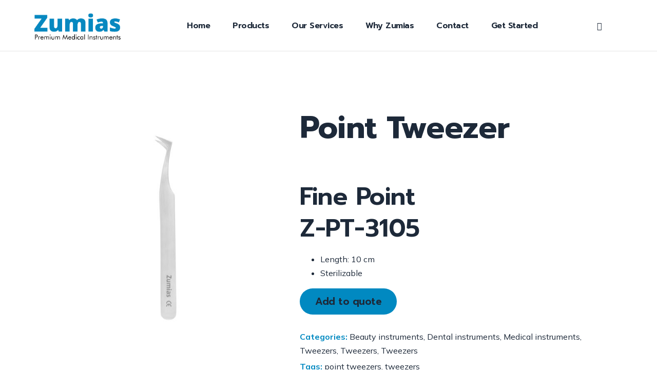

--- FILE ---
content_type: text/html; charset=UTF-8
request_url: https://zumias.com/product/point-tweezers-6/
body_size: 29009
content:
<!DOCTYPE html>
<html lang="en-US">
<head>
	<meta charset="UTF-8">
	<meta name="viewport" content="width=device-width">
	<link rel="profile" href="//gmpg.org/xfn/11">
					<script>document.documentElement.className = document.documentElement.className + ' yes-js js_active js'</script>
				<title>Point Tweezers &#8211; Arrow &#8211; Zumias</title>
<meta name='robots' content='max-image-preview:large' />
<link rel='dns-prefetch' href='//www.googletagmanager.com' />
<link rel='dns-prefetch' href='//fonts.googleapis.com' />
<link rel="alternate" type="application/rss+xml" title="Zumias &raquo; Feed" href="https://zumias.com/feed/" />
<link rel="alternate" type="application/rss+xml" title="Zumias &raquo; Comments Feed" href="https://zumias.com/comments/feed/" />
<link rel="alternate" type="text/calendar" title="Zumias &raquo; iCal Feed" href="https://zumias.com/events/?ical=1" />
<script type="text/javascript">
window._wpemojiSettings = {"baseUrl":"https:\/\/s.w.org\/images\/core\/emoji\/14.0.0\/72x72\/","ext":".png","svgUrl":"https:\/\/s.w.org\/images\/core\/emoji\/14.0.0\/svg\/","svgExt":".svg","source":{"concatemoji":"https:\/\/zumias.com\/wp-includes\/js\/wp-emoji-release.min.js?ver=6.1.9"}};
/*! This file is auto-generated */
!function(e,a,t){var n,r,o,i=a.createElement("canvas"),p=i.getContext&&i.getContext("2d");function s(e,t){var a=String.fromCharCode,e=(p.clearRect(0,0,i.width,i.height),p.fillText(a.apply(this,e),0,0),i.toDataURL());return p.clearRect(0,0,i.width,i.height),p.fillText(a.apply(this,t),0,0),e===i.toDataURL()}function c(e){var t=a.createElement("script");t.src=e,t.defer=t.type="text/javascript",a.getElementsByTagName("head")[0].appendChild(t)}for(o=Array("flag","emoji"),t.supports={everything:!0,everythingExceptFlag:!0},r=0;r<o.length;r++)t.supports[o[r]]=function(e){if(p&&p.fillText)switch(p.textBaseline="top",p.font="600 32px Arial",e){case"flag":return s([127987,65039,8205,9895,65039],[127987,65039,8203,9895,65039])?!1:!s([55356,56826,55356,56819],[55356,56826,8203,55356,56819])&&!s([55356,57332,56128,56423,56128,56418,56128,56421,56128,56430,56128,56423,56128,56447],[55356,57332,8203,56128,56423,8203,56128,56418,8203,56128,56421,8203,56128,56430,8203,56128,56423,8203,56128,56447]);case"emoji":return!s([129777,127995,8205,129778,127999],[129777,127995,8203,129778,127999])}return!1}(o[r]),t.supports.everything=t.supports.everything&&t.supports[o[r]],"flag"!==o[r]&&(t.supports.everythingExceptFlag=t.supports.everythingExceptFlag&&t.supports[o[r]]);t.supports.everythingExceptFlag=t.supports.everythingExceptFlag&&!t.supports.flag,t.DOMReady=!1,t.readyCallback=function(){t.DOMReady=!0},t.supports.everything||(n=function(){t.readyCallback()},a.addEventListener?(a.addEventListener("DOMContentLoaded",n,!1),e.addEventListener("load",n,!1)):(e.attachEvent("onload",n),a.attachEvent("onreadystatechange",function(){"complete"===a.readyState&&t.readyCallback()})),(e=t.source||{}).concatemoji?c(e.concatemoji):e.wpemoji&&e.twemoji&&(c(e.twemoji),c(e.wpemoji)))}(window,document,window._wpemojiSettings);
</script>
<style type="text/css">
img.wp-smiley,
img.emoji {
	display: inline !important;
	border: none !important;
	box-shadow: none !important;
	height: 1em !important;
	width: 1em !important;
	margin: 0 0.07em !important;
	vertical-align: -0.1em !important;
	background: none !important;
	padding: 0 !important;
}
</style>
	<link rel='stylesheet' id='swiper-css' href='https://zumias.com/wp-content/plugins/lte-ext/assets/css/swiper.css?ver=5.4.5' type='text/css' media='all' />
<link rel='stylesheet' id='wp-block-library-css' href='https://zumias.com/wp-includes/css/dist/block-library/style.min.css?ver=6.1.9' type='text/css' media='all' />
<style id='wp-block-library-theme-inline-css' type='text/css'>
.wp-block-audio figcaption{color:#555;font-size:13px;text-align:center}.is-dark-theme .wp-block-audio figcaption{color:hsla(0,0%,100%,.65)}.wp-block-audio{margin:0 0 1em}.wp-block-code{border:1px solid #ccc;border-radius:4px;font-family:Menlo,Consolas,monaco,monospace;padding:.8em 1em}.wp-block-embed figcaption{color:#555;font-size:13px;text-align:center}.is-dark-theme .wp-block-embed figcaption{color:hsla(0,0%,100%,.65)}.wp-block-embed{margin:0 0 1em}.blocks-gallery-caption{color:#555;font-size:13px;text-align:center}.is-dark-theme .blocks-gallery-caption{color:hsla(0,0%,100%,.65)}.wp-block-image figcaption{color:#555;font-size:13px;text-align:center}.is-dark-theme .wp-block-image figcaption{color:hsla(0,0%,100%,.65)}.wp-block-image{margin:0 0 1em}.wp-block-pullquote{border-top:4px solid;border-bottom:4px solid;margin-bottom:1.75em;color:currentColor}.wp-block-pullquote__citation,.wp-block-pullquote cite,.wp-block-pullquote footer{color:currentColor;text-transform:uppercase;font-size:.8125em;font-style:normal}.wp-block-quote{border-left:.25em solid;margin:0 0 1.75em;padding-left:1em}.wp-block-quote cite,.wp-block-quote footer{color:currentColor;font-size:.8125em;position:relative;font-style:normal}.wp-block-quote.has-text-align-right{border-left:none;border-right:.25em solid;padding-left:0;padding-right:1em}.wp-block-quote.has-text-align-center{border:none;padding-left:0}.wp-block-quote.is-large,.wp-block-quote.is-style-large,.wp-block-quote.is-style-plain{border:none}.wp-block-search .wp-block-search__label{font-weight:700}.wp-block-search__button{border:1px solid #ccc;padding:.375em .625em}:where(.wp-block-group.has-background){padding:1.25em 2.375em}.wp-block-separator.has-css-opacity{opacity:.4}.wp-block-separator{border:none;border-bottom:2px solid;margin-left:auto;margin-right:auto}.wp-block-separator.has-alpha-channel-opacity{opacity:1}.wp-block-separator:not(.is-style-wide):not(.is-style-dots){width:100px}.wp-block-separator.has-background:not(.is-style-dots){border-bottom:none;height:1px}.wp-block-separator.has-background:not(.is-style-wide):not(.is-style-dots){height:2px}.wp-block-table{margin:"0 0 1em 0"}.wp-block-table thead{border-bottom:3px solid}.wp-block-table tfoot{border-top:3px solid}.wp-block-table td,.wp-block-table th{word-break:normal}.wp-block-table figcaption{color:#555;font-size:13px;text-align:center}.is-dark-theme .wp-block-table figcaption{color:hsla(0,0%,100%,.65)}.wp-block-video figcaption{color:#555;font-size:13px;text-align:center}.is-dark-theme .wp-block-video figcaption{color:hsla(0,0%,100%,.65)}.wp-block-video{margin:0 0 1em}.wp-block-template-part.has-background{padding:1.25em 2.375em;margin-top:0;margin-bottom:0}
</style>
<link rel='stylesheet' id='wc-blocks-vendors-style-css' href='https://zumias.com/wp-content/plugins/woocommerce/packages/woocommerce-blocks/build/wc-blocks-vendors-style.css?ver=9.6.6' type='text/css' media='all' />
<link rel='stylesheet' id='wc-blocks-style-css' href='https://zumias.com/wp-content/plugins/woocommerce/packages/woocommerce-blocks/build/wc-blocks-style.css?ver=9.6.6' type='text/css' media='all' />
<link rel='stylesheet' id='jquery-selectBox-css' href='https://zumias.com/wp-content/plugins/yith-woocommerce-wishlist/assets/css/jquery.selectBox.css?ver=1.2.0' type='text/css' media='all' />
<link rel='stylesheet' id='yith-wcwl-font-awesome-css' href='https://zumias.com/wp-content/plugins/yith-woocommerce-wishlist/assets/css/font-awesome.css?ver=4.7.0' type='text/css' media='all' />
<link rel='stylesheet' id='woocommerce_prettyPhoto_css-css' href='//zumias.com/wp-content/plugins/woocommerce/assets/css/prettyPhoto.css?ver=3.1.6' type='text/css' media='all' />
<link rel='stylesheet' id='yith-wcwl-main-css' href='https://zumias.com/wp-content/plugins/yith-woocommerce-wishlist/assets/css/style.css?ver=3.19.0' type='text/css' media='all' />
<link rel='stylesheet' id='classic-theme-styles-css' href='https://zumias.com/wp-includes/css/classic-themes.min.css?ver=1' type='text/css' media='all' />
<style id='global-styles-inline-css' type='text/css'>
body{--wp--preset--color--black: #1d2939;--wp--preset--color--cyan-bluish-gray: #abb8c3;--wp--preset--color--white: #ffffff;--wp--preset--color--pale-pink: #f78da7;--wp--preset--color--vivid-red: #cf2e2e;--wp--preset--color--luminous-vivid-orange: #ff6900;--wp--preset--color--luminous-vivid-amber: #fcb900;--wp--preset--color--light-green-cyan: #7bdcb5;--wp--preset--color--vivid-green-cyan: #00d084;--wp--preset--color--pale-cyan-blue: #8ed1fc;--wp--preset--color--vivid-cyan-blue: #0693e3;--wp--preset--color--vivid-purple: #9b51e0;--wp--preset--color--main-theme: #64d9b9;--wp--preset--color--gray: #ebf3f5;--wp--preset--gradient--vivid-cyan-blue-to-vivid-purple: linear-gradient(135deg,rgba(6,147,227,1) 0%,rgb(155,81,224) 100%);--wp--preset--gradient--light-green-cyan-to-vivid-green-cyan: linear-gradient(135deg,rgb(122,220,180) 0%,rgb(0,208,130) 100%);--wp--preset--gradient--luminous-vivid-amber-to-luminous-vivid-orange: linear-gradient(135deg,rgba(252,185,0,1) 0%,rgba(255,105,0,1) 100%);--wp--preset--gradient--luminous-vivid-orange-to-vivid-red: linear-gradient(135deg,rgba(255,105,0,1) 0%,rgb(207,46,46) 100%);--wp--preset--gradient--very-light-gray-to-cyan-bluish-gray: linear-gradient(135deg,rgb(238,238,238) 0%,rgb(169,184,195) 100%);--wp--preset--gradient--cool-to-warm-spectrum: linear-gradient(135deg,rgb(74,234,220) 0%,rgb(151,120,209) 20%,rgb(207,42,186) 40%,rgb(238,44,130) 60%,rgb(251,105,98) 80%,rgb(254,248,76) 100%);--wp--preset--gradient--blush-light-purple: linear-gradient(135deg,rgb(255,206,236) 0%,rgb(152,150,240) 100%);--wp--preset--gradient--blush-bordeaux: linear-gradient(135deg,rgb(254,205,165) 0%,rgb(254,45,45) 50%,rgb(107,0,62) 100%);--wp--preset--gradient--luminous-dusk: linear-gradient(135deg,rgb(255,203,112) 0%,rgb(199,81,192) 50%,rgb(65,88,208) 100%);--wp--preset--gradient--pale-ocean: linear-gradient(135deg,rgb(255,245,203) 0%,rgb(182,227,212) 50%,rgb(51,167,181) 100%);--wp--preset--gradient--electric-grass: linear-gradient(135deg,rgb(202,248,128) 0%,rgb(113,206,126) 100%);--wp--preset--gradient--midnight: linear-gradient(135deg,rgb(2,3,129) 0%,rgb(40,116,252) 100%);--wp--preset--duotone--dark-grayscale: url('#wp-duotone-dark-grayscale');--wp--preset--duotone--grayscale: url('#wp-duotone-grayscale');--wp--preset--duotone--purple-yellow: url('#wp-duotone-purple-yellow');--wp--preset--duotone--blue-red: url('#wp-duotone-blue-red');--wp--preset--duotone--midnight: url('#wp-duotone-midnight');--wp--preset--duotone--magenta-yellow: url('#wp-duotone-magenta-yellow');--wp--preset--duotone--purple-green: url('#wp-duotone-purple-green');--wp--preset--duotone--blue-orange: url('#wp-duotone-blue-orange');--wp--preset--font-size--small: 14px;--wp--preset--font-size--medium: 20px;--wp--preset--font-size--large: 24px;--wp--preset--font-size--x-large: 42px;--wp--preset--font-size--regular: 16px;--wp--preset--spacing--20: 0.44rem;--wp--preset--spacing--30: 0.67rem;--wp--preset--spacing--40: 1rem;--wp--preset--spacing--50: 1.5rem;--wp--preset--spacing--60: 2.25rem;--wp--preset--spacing--70: 3.38rem;--wp--preset--spacing--80: 5.06rem;}:where(.is-layout-flex){gap: 0.5em;}body .is-layout-flow > .alignleft{float: left;margin-inline-start: 0;margin-inline-end: 2em;}body .is-layout-flow > .alignright{float: right;margin-inline-start: 2em;margin-inline-end: 0;}body .is-layout-flow > .aligncenter{margin-left: auto !important;margin-right: auto !important;}body .is-layout-constrained > .alignleft{float: left;margin-inline-start: 0;margin-inline-end: 2em;}body .is-layout-constrained > .alignright{float: right;margin-inline-start: 2em;margin-inline-end: 0;}body .is-layout-constrained > .aligncenter{margin-left: auto !important;margin-right: auto !important;}body .is-layout-constrained > :where(:not(.alignleft):not(.alignright):not(.alignfull)){max-width: var(--wp--style--global--content-size);margin-left: auto !important;margin-right: auto !important;}body .is-layout-constrained > .alignwide{max-width: var(--wp--style--global--wide-size);}body .is-layout-flex{display: flex;}body .is-layout-flex{flex-wrap: wrap;align-items: center;}body .is-layout-flex > *{margin: 0;}:where(.wp-block-columns.is-layout-flex){gap: 2em;}.has-black-color{color: var(--wp--preset--color--black) !important;}.has-cyan-bluish-gray-color{color: var(--wp--preset--color--cyan-bluish-gray) !important;}.has-white-color{color: var(--wp--preset--color--white) !important;}.has-pale-pink-color{color: var(--wp--preset--color--pale-pink) !important;}.has-vivid-red-color{color: var(--wp--preset--color--vivid-red) !important;}.has-luminous-vivid-orange-color{color: var(--wp--preset--color--luminous-vivid-orange) !important;}.has-luminous-vivid-amber-color{color: var(--wp--preset--color--luminous-vivid-amber) !important;}.has-light-green-cyan-color{color: var(--wp--preset--color--light-green-cyan) !important;}.has-vivid-green-cyan-color{color: var(--wp--preset--color--vivid-green-cyan) !important;}.has-pale-cyan-blue-color{color: var(--wp--preset--color--pale-cyan-blue) !important;}.has-vivid-cyan-blue-color{color: var(--wp--preset--color--vivid-cyan-blue) !important;}.has-vivid-purple-color{color: var(--wp--preset--color--vivid-purple) !important;}.has-black-background-color{background-color: var(--wp--preset--color--black) !important;}.has-cyan-bluish-gray-background-color{background-color: var(--wp--preset--color--cyan-bluish-gray) !important;}.has-white-background-color{background-color: var(--wp--preset--color--white) !important;}.has-pale-pink-background-color{background-color: var(--wp--preset--color--pale-pink) !important;}.has-vivid-red-background-color{background-color: var(--wp--preset--color--vivid-red) !important;}.has-luminous-vivid-orange-background-color{background-color: var(--wp--preset--color--luminous-vivid-orange) !important;}.has-luminous-vivid-amber-background-color{background-color: var(--wp--preset--color--luminous-vivid-amber) !important;}.has-light-green-cyan-background-color{background-color: var(--wp--preset--color--light-green-cyan) !important;}.has-vivid-green-cyan-background-color{background-color: var(--wp--preset--color--vivid-green-cyan) !important;}.has-pale-cyan-blue-background-color{background-color: var(--wp--preset--color--pale-cyan-blue) !important;}.has-vivid-cyan-blue-background-color{background-color: var(--wp--preset--color--vivid-cyan-blue) !important;}.has-vivid-purple-background-color{background-color: var(--wp--preset--color--vivid-purple) !important;}.has-black-border-color{border-color: var(--wp--preset--color--black) !important;}.has-cyan-bluish-gray-border-color{border-color: var(--wp--preset--color--cyan-bluish-gray) !important;}.has-white-border-color{border-color: var(--wp--preset--color--white) !important;}.has-pale-pink-border-color{border-color: var(--wp--preset--color--pale-pink) !important;}.has-vivid-red-border-color{border-color: var(--wp--preset--color--vivid-red) !important;}.has-luminous-vivid-orange-border-color{border-color: var(--wp--preset--color--luminous-vivid-orange) !important;}.has-luminous-vivid-amber-border-color{border-color: var(--wp--preset--color--luminous-vivid-amber) !important;}.has-light-green-cyan-border-color{border-color: var(--wp--preset--color--light-green-cyan) !important;}.has-vivid-green-cyan-border-color{border-color: var(--wp--preset--color--vivid-green-cyan) !important;}.has-pale-cyan-blue-border-color{border-color: var(--wp--preset--color--pale-cyan-blue) !important;}.has-vivid-cyan-blue-border-color{border-color: var(--wp--preset--color--vivid-cyan-blue) !important;}.has-vivid-purple-border-color{border-color: var(--wp--preset--color--vivid-purple) !important;}.has-vivid-cyan-blue-to-vivid-purple-gradient-background{background: var(--wp--preset--gradient--vivid-cyan-blue-to-vivid-purple) !important;}.has-light-green-cyan-to-vivid-green-cyan-gradient-background{background: var(--wp--preset--gradient--light-green-cyan-to-vivid-green-cyan) !important;}.has-luminous-vivid-amber-to-luminous-vivid-orange-gradient-background{background: var(--wp--preset--gradient--luminous-vivid-amber-to-luminous-vivid-orange) !important;}.has-luminous-vivid-orange-to-vivid-red-gradient-background{background: var(--wp--preset--gradient--luminous-vivid-orange-to-vivid-red) !important;}.has-very-light-gray-to-cyan-bluish-gray-gradient-background{background: var(--wp--preset--gradient--very-light-gray-to-cyan-bluish-gray) !important;}.has-cool-to-warm-spectrum-gradient-background{background: var(--wp--preset--gradient--cool-to-warm-spectrum) !important;}.has-blush-light-purple-gradient-background{background: var(--wp--preset--gradient--blush-light-purple) !important;}.has-blush-bordeaux-gradient-background{background: var(--wp--preset--gradient--blush-bordeaux) !important;}.has-luminous-dusk-gradient-background{background: var(--wp--preset--gradient--luminous-dusk) !important;}.has-pale-ocean-gradient-background{background: var(--wp--preset--gradient--pale-ocean) !important;}.has-electric-grass-gradient-background{background: var(--wp--preset--gradient--electric-grass) !important;}.has-midnight-gradient-background{background: var(--wp--preset--gradient--midnight) !important;}.has-small-font-size{font-size: var(--wp--preset--font-size--small) !important;}.has-medium-font-size{font-size: var(--wp--preset--font-size--medium) !important;}.has-large-font-size{font-size: var(--wp--preset--font-size--large) !important;}.has-x-large-font-size{font-size: var(--wp--preset--font-size--x-large) !important;}
.wp-block-navigation a:where(:not(.wp-element-button)){color: inherit;}
:where(.wp-block-columns.is-layout-flex){gap: 2em;}
.wp-block-pullquote{font-size: 1.5em;line-height: 1.6;}
</style>
<link rel='stylesheet' id='contact-form-7-css' href='https://zumias.com/wp-content/plugins/contact-form-7/includes/css/styles.css?ver=5.7.6' type='text/css' media='all' />
<link rel='stylesheet' id='dashicons-css' href='https://zumias.com/wp-includes/css/dashicons.min.css?ver=6.1.9' type='text/css' media='all' />
<style id='dashicons-inline-css' type='text/css'>
[data-font="Dashicons"]:before {font-family: 'Dashicons' !important;content: attr(data-icon) !important;speak: none !important;font-weight: normal !important;font-variant: normal !important;text-transform: none !important;line-height: 1 !important;font-style: normal !important;-webkit-font-smoothing: antialiased !important;-moz-osx-font-smoothing: grayscale !important;}
</style>
<link rel='stylesheet' id='post-views-counter-frontend-css' href='https://zumias.com/wp-content/plugins/post-views-counter/css/frontend.min.css?ver=1.3.12' type='text/css' media='all' />
<link rel='stylesheet' id='photoswipe-css' href='https://zumias.com/wp-content/plugins/woocommerce/assets/css/photoswipe/photoswipe.min.css?ver=7.5.1' type='text/css' media='all' />
<link rel='stylesheet' id='photoswipe-default-skin-css' href='https://zumias.com/wp-content/plugins/woocommerce/assets/css/photoswipe/default-skin/default-skin.min.css?ver=7.5.1' type='text/css' media='all' />
<link rel='stylesheet' id='woocommerce-layout-css' href='https://zumias.com/wp-content/plugins/woocommerce/assets/css/woocommerce-layout.css?ver=7.5.1' type='text/css' media='all' />
<link rel='stylesheet' id='woocommerce-smallscreen-css' href='https://zumias.com/wp-content/plugins/woocommerce/assets/css/woocommerce-smallscreen.css?ver=7.5.1' type='text/css' media='only screen and (max-width: 768px)' />
<link rel='stylesheet' id='woocommerce-general-css' href='https://zumias.com/wp-content/plugins/woocommerce/assets/css/woocommerce.css?ver=7.5.1' type='text/css' media='all' />
<style id='woocommerce-inline-inline-css' type='text/css'>
.woocommerce form .form-row .required { visibility: visible; }
</style>
<link rel='stylesheet' id='yith_ywraq_frontend-css' href='https://zumias.com/wp-content/plugins/yith-woocommerce-request-a-quote/assets/css/frontend.css?ver=2.26.0' type='text/css' media='all' />
<style id='yith_ywraq_frontend-inline-css' type='text/css'>
.woocommerce .add-request-quote-button.button, .woocommerce .add-request-quote-button-addons.button, .yith-wceop-ywraq-button-wrapper .add-request-quote-button.button, .yith-wceop-ywraq-button-wrapper .add-request-quote-button-addons.button{
    background-color: rgb(29,41,57)!important;
    color: rgb(235,243,245)!important;
}
.woocommerce .add-request-quote-button.button:hover,  .woocommerce .add-request-quote-button-addons.button:hover,.yith-wceop-ywraq-button-wrapper .add-request-quote-button.button:hover,  .yith-wceop-ywraq-button-wrapper .add-request-quote-button-addons.button:hover{
    background-color: rgb(2,137,193)!important;
    color: rgb(235,243,245)!important;
}


.cart button.single_add_to_cart_button{
	                 display:none!important;
	                }
</style>
<link rel='stylesheet' id='bootstrap-css' href='https://zumias.com/wp-content/themes/cybron/assets/css/bootstrap-grid.css?ver=1.0' type='text/css' media='all' />
<link rel='stylesheet' id='cybron-theme-style-css' href='https://zumias.com/wp-content/themes/cybron/style.css?ver=1.0.0' type='text/css' media='all' />
<style id='cybron-theme-style-inline-css' type='text/css'>
			:root {			  --main:   #0189c1 !important;			  --second:   #0189c1 !important;			  --gray:   #ebf3f5 !important;			  --black:  #1d2939 !important;			  --white:  #FFFFFF !important;			  --red:   #f5392b !important;			  --yellow:   #F8BC26 !important;			  --green:   #b0b865 !important;--font-main: 'Mulish' !important;--font-headers: 'Prompt' !important;--font-headers-letterspacing: -0.5px;			  			}				#nav-wrapper.lte-layout-transparent .lte-navbar.dark.affix { background-color: rgba(0,0,0,0.75) !important; } .lte-logo img { max-height: 54px !important; } .lte-layout-desktop-center-transparent .lte-navbar .lte-logo img { max-height: 54px !important; } 
</style>
<link rel='stylesheet' id='font-awesome-css' href='https://zumias.com/wp-content/themes/cybron/assets/fonts/font-awesome/css/all.min.css?ver=1.0.0' type='text/css' media='all' />
<style id='font-awesome-inline-css' type='text/css'>
[data-font="FontAwesome"]:before {font-family: 'FontAwesome' !important;content: attr(data-icon) !important;speak: none !important;font-weight: normal !important;font-variant: normal !important;text-transform: none !important;line-height: 1 !important;font-style: normal !important;-webkit-font-smoothing: antialiased !important;-moz-osx-font-smoothing: grayscale !important;}
</style>
<link rel='stylesheet' id='skb-cife-elegant_icon-css' href='https://zumias.com/wp-content/plugins/skyboot-custom-icons-for-elementor/assets/css/elegant.css?ver=1.0.5' type='text/css' media='all' />
<link rel='stylesheet' id='skb-cife-linearicons_icon-css' href='https://zumias.com/wp-content/plugins/skyboot-custom-icons-for-elementor/assets/css/linearicons.css?ver=1.0.5' type='text/css' media='all' />
<link rel='stylesheet' id='skb-cife-themify_icon-css' href='https://zumias.com/wp-content/plugins/skyboot-custom-icons-for-elementor/assets/css/themify.css?ver=1.0.5' type='text/css' media='all' />
<link rel='stylesheet' id='magnific-popup-css' href='https://zumias.com/wp-content/themes/cybron/assets/css/magnific-popup.css?ver=1.1.0' type='text/css' media='all' />
<link rel='stylesheet' id='cybron-google-fonts-css' href='//fonts.googleapis.com/css?family=Mulish:400,300,300i,400i,700,700i%7CPrompt:400,400i,600,600i,700,700i' type='text/css' media='all' />
<link rel='stylesheet' id='font-awesome-shims-css' href='https://zumias.com/wp-content/themes/cybron/assets/fonts/font-awesome/css/v4-shims.min.css?ver=1.0.0' type='text/css' media='all' />
<link rel='stylesheet' id='lte-font-css' href='https://zumias.com/wp-content/themes/cybron/assets/fonts/lte-font-codes.css?ver=1.0.0' type='text/css' media='all' />
<script type='text/javascript' src='https://zumias.com/wp-includes/js/jquery/jquery.min.js?ver=3.6.1' id='jquery-core-js'></script>
<script type='text/javascript' src='https://zumias.com/wp-includes/js/jquery/jquery-migrate.min.js?ver=3.3.2' id='jquery-migrate-js'></script>
<script type='text/javascript' src='https://zumias.com/wp-content/plugins/lte-ext/assets/js/jquery.paroller.js?ver=1.4.7' id='jquery-paroller-js'></script>
<script type='text/javascript' src='https://zumias.com/wp-content/themes/cybron/assets/js/modernizr-2.6.2.min.js?ver=2.6.2' id='modernizr-js'></script>

<!-- Google tag (gtag.js) snippet added by Site Kit -->
<!-- Google Analytics snippet added by Site Kit -->
<script type='text/javascript' src='https://www.googletagmanager.com/gtag/js?id=GT-TX9JXHR' id='google_gtagjs-js' async></script>
<script type='text/javascript' id='google_gtagjs-js-after'>
window.dataLayer = window.dataLayer || [];function gtag(){dataLayer.push(arguments);}
gtag("set","linker",{"domains":["zumias.com"]});
gtag("js", new Date());
gtag("set", "developer_id.dZTNiMT", true);
gtag("config", "GT-TX9JXHR");
</script>
<link rel="https://api.w.org/" href="https://zumias.com/wp-json/" /><link rel="alternate" type="application/json" href="https://zumias.com/wp-json/wp/v2/product/39379" /><link rel="EditURI" type="application/rsd+xml" title="RSD" href="https://zumias.com/xmlrpc.php?rsd" />
<link rel="wlwmanifest" type="application/wlwmanifest+xml" href="https://zumias.com/wp-includes/wlwmanifest.xml" />
<meta name="generator" content="WordPress 6.1.9" />
<meta name="generator" content="WooCommerce 7.5.1" />
<link rel="canonical" href="https://zumias.com/product/point-tweezers-6/" />
<link rel='shortlink' href='https://zumias.com/?p=39379' />
<link rel="alternate" type="application/json+oembed" href="https://zumias.com/wp-json/oembed/1.0/embed?url=https%3A%2F%2Fzumias.com%2Fproduct%2Fpoint-tweezers-6%2F" />
<link rel="alternate" type="text/xml+oembed" href="https://zumias.com/wp-json/oembed/1.0/embed?url=https%3A%2F%2Fzumias.com%2Fproduct%2Fpoint-tweezers-6%2F&#038;format=xml" />
<!-- start Simple Custom CSS and JS -->
<style type="text/css">
/* Add your CSS code here.

For example:
.example {
    color: red;
}

For brushing up on your CSS knowledge, check out http://www.w3schools.com/css/css_syntax.asp

End of comment */ 

.button_in_text{
	
	background-color: #1D2939;
	color: #EBF3F5;
	border-radius: 25px;
	padding: 15px 30px;
}

.button_in_text:hover{
	background-color: #ffffff;
	color: #1D2939;

}

</style>
<!-- end Simple Custom CSS and JS -->
<meta name="generator" content="Site Kit by Google 1.170.0" /><meta name="tec-api-version" content="v1"><meta name="tec-api-origin" content="https://zumias.com"><link rel="alternate" href="https://zumias.com/wp-json/tribe/events/v1/" />	<noscript><style>.woocommerce-product-gallery{ opacity: 1 !important; }</style></noscript>
	<meta name="generator" content="Elementor 3.23.4; features: additional_custom_breakpoints, e_lazyload; settings: css_print_method-external, google_font-enabled, font_display-auto">
<style type="text/css">.recentcomments a{display:inline !important;padding:0 !important;margin:0 !important;}</style>			<style>
				.e-con.e-parent:nth-of-type(n+4):not(.e-lazyloaded):not(.e-no-lazyload),
				.e-con.e-parent:nth-of-type(n+4):not(.e-lazyloaded):not(.e-no-lazyload) * {
					background-image: none !important;
				}
				@media screen and (max-height: 1024px) {
					.e-con.e-parent:nth-of-type(n+3):not(.e-lazyloaded):not(.e-no-lazyload),
					.e-con.e-parent:nth-of-type(n+3):not(.e-lazyloaded):not(.e-no-lazyload) * {
						background-image: none !important;
					}
				}
				@media screen and (max-height: 640px) {
					.e-con.e-parent:nth-of-type(n+2):not(.e-lazyloaded):not(.e-no-lazyload),
					.e-con.e-parent:nth-of-type(n+2):not(.e-lazyloaded):not(.e-no-lazyload) * {
						background-image: none !important;
					}
				}
			</style>
			
<!-- Google Tag Manager snippet added by Site Kit -->
<script type="text/javascript">
			( function( w, d, s, l, i ) {
				w[l] = w[l] || [];
				w[l].push( {'gtm.start': new Date().getTime(), event: 'gtm.js'} );
				var f = d.getElementsByTagName( s )[0],
					j = d.createElement( s ), dl = l != 'dataLayer' ? '&l=' + l : '';
				j.async = true;
				j.src = 'https://www.googletagmanager.com/gtm.js?id=' + i + dl;
				f.parentNode.insertBefore( j, f );
			} )( window, document, 'script', 'dataLayer', 'GTM-WDZ2LXP' );
			
</script>

<!-- End Google Tag Manager snippet added by Site Kit -->
<link rel="icon" href="https://zumias.com/wp-content/uploads/2023/05/cropped-Zumias-logo-square-1-32x32.png" sizes="32x32" />
<link rel="icon" href="https://zumias.com/wp-content/uploads/2023/05/cropped-Zumias-logo-square-1-192x192.png" sizes="192x192" />
<link rel="apple-touch-icon" href="https://zumias.com/wp-content/uploads/2023/05/cropped-Zumias-logo-square-1-180x180.png" />
<meta name="msapplication-TileImage" content="https://zumias.com/wp-content/uploads/2023/05/cropped-Zumias-logo-square-1-270x270.png" />
		<style type="text/css" id="wp-custom-css">
			.lte-count {
	visibility: hidden;
}

.ywraq-form-table-wrapper.wide{
	align-items: center;
}

.orderby option[value="price"],
.orderby option[value="price-desc"],
{
   display: none;
}


.lte-header-wrapper + .main-wrapper > .margin-default, .lte-header-wrapper + .margin-default{
	padding-bottom: 0;
}

.widget .wp-block-search__inside-wrapper a, .page-content .wp-block-search__inside-wrapper a, .widget .woocommerce-product-search a, .page-content .woocommerce-product-search a, .widget .search-form a, .page-content .search-form a, .widget .wp-block-search__inside-wrapper button, .page-content .wp-block-search__inside-wrapper button, .widget .woocommerce-product-search button, .page-content .woocommerce-product-search button, .widget .search-form button, .page-content .search-form button, .widget .wp-block-search__inside-wrapper input[type="submit"], .page-content .wp-block-search__inside-wrapper input[type="submit"], .widget .woocommerce-product-search input[type="submit"], .page-content .woocommerce-product-search input[type="submit"], .widget .search-form input[type="submit"], .page-content .search-form input[type="submit"], .widget .wp-block-search__inside-wrapper button[type="submit"], .page-content .wp-block-search__inside-wrapper button[type="submit"], .widget .woocommerce-product-search button[type="submit"], .page-content .woocommerce-product-search button[type="submit"], .widget .search-form button[type="submit"], .page-content .search-form button[type="submit"] {
	background: #0189c1
}

.widget .wp-block-search__inside-wrapper a:hover, .page-content .wp-block-search__inside-wrapper a:hover, .widget .woocommerce-product-search a:hover, .page-content .woocommerce-product-search a:hover, .widget .search-form a:hover, .page-content .search-form a:hover, .widget .wp-block-search__inside-wrapper button:hover, .page-content .wp-block-search__inside-wrapper button:hover, .widget .woocommerce-product-search button:hover, .page-content .woocommerce-product-search button:hover, .widget .search-form button:hover, .page-content .search-form button:hover, .widget .wp-block-search__inside-wrapper input[type="submit"]:hover, .page-content .wp-block-search__inside-wrapper input[type="submit"]:hover, .widget .woocommerce-product-search input[type="submit"]:hover, .page-content .woocommerce-product-search input[type="submit"]:hover, .widget .search-form input[type="submit"], .page-content .search-form input[type="submit"]:hover, .widget .wp-block-search__inside-wrapper button[type="submit"]:hover, .page-content .wp-block-search__inside-wrapper button[type="submit"]:hover, .widget .woocommerce-product-search button[type="submit"]:hover, .page-content .woocommerce-product-search button[type="submit"]:hover, .widget .search-form button[type="submit"]:hover, .page-content .search-form button[type="submit"]:hover {
	background: #ebf3f5 !important
}

.products-column-with-sidebar, .related{
	margin-bottom: 50px;
}

		</style>
		</head>
<body class="product-template-default single single-product postid-39379 wp-custom-logo theme-cybron woocommerce woocommerce-page woocommerce-no-js tribe-no-js full-width singular lte-fw-loaded lte-product-style-default lte-body-white lte-background-white paceloader-spinner elementor-default elementor-kit-13200">
		<!-- Google Tag Manager (noscript) snippet added by Site Kit -->
		<noscript>
			<iframe src="https://www.googletagmanager.com/ns.html?id=GTM-WDZ2LXP" height="0" width="0" style="display:none;visibility:hidden"></iframe>
		</noscript>
		<!-- End Google Tag Manager (noscript) snippet added by Site Kit -->
		<svg xmlns="http://www.w3.org/2000/svg" viewBox="0 0 0 0" width="0" height="0" focusable="false" role="none" style="visibility: hidden; position: absolute; left: -9999px; overflow: hidden;" ><defs><filter id="wp-duotone-dark-grayscale"><feColorMatrix color-interpolation-filters="sRGB" type="matrix" values=" .299 .587 .114 0 0 .299 .587 .114 0 0 .299 .587 .114 0 0 .299 .587 .114 0 0 " /><feComponentTransfer color-interpolation-filters="sRGB" ><feFuncR type="table" tableValues="0 0.49803921568627" /><feFuncG type="table" tableValues="0 0.49803921568627" /><feFuncB type="table" tableValues="0 0.49803921568627" /><feFuncA type="table" tableValues="1 1" /></feComponentTransfer><feComposite in2="SourceGraphic" operator="in" /></filter></defs></svg><svg xmlns="http://www.w3.org/2000/svg" viewBox="0 0 0 0" width="0" height="0" focusable="false" role="none" style="visibility: hidden; position: absolute; left: -9999px; overflow: hidden;" ><defs><filter id="wp-duotone-grayscale"><feColorMatrix color-interpolation-filters="sRGB" type="matrix" values=" .299 .587 .114 0 0 .299 .587 .114 0 0 .299 .587 .114 0 0 .299 .587 .114 0 0 " /><feComponentTransfer color-interpolation-filters="sRGB" ><feFuncR type="table" tableValues="0 1" /><feFuncG type="table" tableValues="0 1" /><feFuncB type="table" tableValues="0 1" /><feFuncA type="table" tableValues="1 1" /></feComponentTransfer><feComposite in2="SourceGraphic" operator="in" /></filter></defs></svg><svg xmlns="http://www.w3.org/2000/svg" viewBox="0 0 0 0" width="0" height="0" focusable="false" role="none" style="visibility: hidden; position: absolute; left: -9999px; overflow: hidden;" ><defs><filter id="wp-duotone-purple-yellow"><feColorMatrix color-interpolation-filters="sRGB" type="matrix" values=" .299 .587 .114 0 0 .299 .587 .114 0 0 .299 .587 .114 0 0 .299 .587 .114 0 0 " /><feComponentTransfer color-interpolation-filters="sRGB" ><feFuncR type="table" tableValues="0.54901960784314 0.98823529411765" /><feFuncG type="table" tableValues="0 1" /><feFuncB type="table" tableValues="0.71764705882353 0.25490196078431" /><feFuncA type="table" tableValues="1 1" /></feComponentTransfer><feComposite in2="SourceGraphic" operator="in" /></filter></defs></svg><svg xmlns="http://www.w3.org/2000/svg" viewBox="0 0 0 0" width="0" height="0" focusable="false" role="none" style="visibility: hidden; position: absolute; left: -9999px; overflow: hidden;" ><defs><filter id="wp-duotone-blue-red"><feColorMatrix color-interpolation-filters="sRGB" type="matrix" values=" .299 .587 .114 0 0 .299 .587 .114 0 0 .299 .587 .114 0 0 .299 .587 .114 0 0 " /><feComponentTransfer color-interpolation-filters="sRGB" ><feFuncR type="table" tableValues="0 1" /><feFuncG type="table" tableValues="0 0.27843137254902" /><feFuncB type="table" tableValues="0.5921568627451 0.27843137254902" /><feFuncA type="table" tableValues="1 1" /></feComponentTransfer><feComposite in2="SourceGraphic" operator="in" /></filter></defs></svg><svg xmlns="http://www.w3.org/2000/svg" viewBox="0 0 0 0" width="0" height="0" focusable="false" role="none" style="visibility: hidden; position: absolute; left: -9999px; overflow: hidden;" ><defs><filter id="wp-duotone-midnight"><feColorMatrix color-interpolation-filters="sRGB" type="matrix" values=" .299 .587 .114 0 0 .299 .587 .114 0 0 .299 .587 .114 0 0 .299 .587 .114 0 0 " /><feComponentTransfer color-interpolation-filters="sRGB" ><feFuncR type="table" tableValues="0 0" /><feFuncG type="table" tableValues="0 0.64705882352941" /><feFuncB type="table" tableValues="0 1" /><feFuncA type="table" tableValues="1 1" /></feComponentTransfer><feComposite in2="SourceGraphic" operator="in" /></filter></defs></svg><svg xmlns="http://www.w3.org/2000/svg" viewBox="0 0 0 0" width="0" height="0" focusable="false" role="none" style="visibility: hidden; position: absolute; left: -9999px; overflow: hidden;" ><defs><filter id="wp-duotone-magenta-yellow"><feColorMatrix color-interpolation-filters="sRGB" type="matrix" values=" .299 .587 .114 0 0 .299 .587 .114 0 0 .299 .587 .114 0 0 .299 .587 .114 0 0 " /><feComponentTransfer color-interpolation-filters="sRGB" ><feFuncR type="table" tableValues="0.78039215686275 1" /><feFuncG type="table" tableValues="0 0.94901960784314" /><feFuncB type="table" tableValues="0.35294117647059 0.47058823529412" /><feFuncA type="table" tableValues="1 1" /></feComponentTransfer><feComposite in2="SourceGraphic" operator="in" /></filter></defs></svg><svg xmlns="http://www.w3.org/2000/svg" viewBox="0 0 0 0" width="0" height="0" focusable="false" role="none" style="visibility: hidden; position: absolute; left: -9999px; overflow: hidden;" ><defs><filter id="wp-duotone-purple-green"><feColorMatrix color-interpolation-filters="sRGB" type="matrix" values=" .299 .587 .114 0 0 .299 .587 .114 0 0 .299 .587 .114 0 0 .299 .587 .114 0 0 " /><feComponentTransfer color-interpolation-filters="sRGB" ><feFuncR type="table" tableValues="0.65098039215686 0.40392156862745" /><feFuncG type="table" tableValues="0 1" /><feFuncB type="table" tableValues="0.44705882352941 0.4" /><feFuncA type="table" tableValues="1 1" /></feComponentTransfer><feComposite in2="SourceGraphic" operator="in" /></filter></defs></svg><svg xmlns="http://www.w3.org/2000/svg" viewBox="0 0 0 0" width="0" height="0" focusable="false" role="none" style="visibility: hidden; position: absolute; left: -9999px; overflow: hidden;" ><defs><filter id="wp-duotone-blue-orange"><feColorMatrix color-interpolation-filters="sRGB" type="matrix" values=" .299 .587 .114 0 0 .299 .587 .114 0 0 .299 .587 .114 0 0 .299 .587 .114 0 0 " /><feComponentTransfer color-interpolation-filters="sRGB" ><feFuncR type="table" tableValues="0.098039215686275 1" /><feFuncG type="table" tableValues="0 0.66274509803922" /><feFuncB type="table" tableValues="0.84705882352941 0.41960784313725" /><feFuncA type="table" tableValues="1 1" /></feComponentTransfer><feComposite in2="SourceGraphic" operator="in" /></filter></defs></svg><div id="lte-preloader"></div><div class="lte-content-wrapper  lte-layout-default">	<div class="lte-header-wrapper header-h1  header-parallax lte-header-overlay hasBreadcrumbs lte-layout-default lte-pageheader-disabled">
	<div id="lte-nav-wrapper" class="lte-layout-default lte-nav-color-black">
	<nav class="lte-navbar" data-spy="" data-offset-top="0">
		<div class="container">	
			<div class="lte-navbar-logo">	
				<a class="lte-logo" href="https://zumias.com/"><img src="//zumias.com/wp-content/uploads/2023/04/logo-1.png" alt="Zumias"></a>			</div>	
						
			<div class="lte-navbar-items navbar-mobile-black navbar-collapse collapse" data-mobile-screen-width="1198">
				<div class="toggle-wrap">
					<a class="lte-logo" href="https://zumias.com/"><img src="//zumias.com/wp-content/uploads/2023/04/logo-1.png" alt="Zumias"></a>						
					<button type="button" class="lte-navbar-toggle collapsed">
						<span class="close">&times;</span>
					</button>							
					<div class="clearfix"></div>
				</div>
				<ul id="menu-main-menu" class="lte-ul-nav"><li id="menu-item-34906" class="menu-item menu-item-type-post_type menu-item-object-page menu-item-home menu-item-34906"><a href="https://zumias.com/" ><span><span>Home</span></span></a></li>
<li id="menu-item-34118" class="menu-item menu-item-type-post_type menu-item-object-page menu-item-34118"><a href="https://zumias.com/catalog/" ><span><span>Products</span></span></a></li>
<li id="menu-item-34326" class="menu-item menu-item-type-post_type menu-item-object-page menu-item-34326"><a href="https://zumias.com/service/" ><span><span>Our Services</span></span></a></li>
<li id="menu-item-35736" class="menu-item menu-item-type-post_type menu-item-object-page menu-item-35736"><a href="https://zumias.com/working-with-zumias/" ><span><span>Why Zumias</span></span></a></li>
<li id="menu-item-34115" class="menu-item menu-item-type-post_type menu-item-object-page menu-item-34115"><a href="https://zumias.com/contact-us/" ><span><span>Contact</span></span></a></li>
<li id="menu-item-36074" class="menu-item menu-item-type-post_type menu-item-object-page menu-item-36074"><a href="https://zumias.com/start/" ><span><span>Get Started</span></span></a></li>
</ul>				<div class="lte-mobile-controls">
					<div><ul><li class="lte-nav-cart ">
							<div class="cart-navbar">
								<a href="https://zumias.com/request-quote/" class="lte-cart lte-cart-type-show" title="View your shopping cart"><span class="lte-icon-cart fas fa-shopping-bag"></span><span class="lte-count lte-items-0">0</span></a>
							</div>
							</li></ul></div>				
				</div>				
			</div>
			<div class="lte-navbar-icons"><ul><li class="lte-nav-cart ">
							<div class="cart-navbar">
								<a href="https://zumias.com/request-quote/" class="lte-cart lte-cart-type-show" title="View your shopping cart"><span class="lte-icon-cart fas fa-shopping-bag"></span><span class="lte-count lte-items-0">0</span></a>
							</div>
							</li></ul></div>		
			<button type="button" class="lte-navbar-toggle">
				<span class="icon-bar top-bar"></span>
				<span class="icon-bar middle-bar"></span>
				<span class="icon-bar bottom-bar"></span>
			</button>			
		</div>
	</nav>
</div>
	</div><div class="container main-wrapper">
	<div class="lte-wc-wrapper margin-default lte-cols-xl-3 lte-cols-lg-3 lte-cols-md-3 lte-cols-sm-2 lte-cols-ms-2 lte-cols-xs-1">
	  		
	  				<div class="row centered"><div class="col-xl-9 col-lg-12 col-ms-12 col-xs-12">
					
			<div class="woocommerce-notices-wrapper"></div><div id="product-39379" class="has-post-thumbnail product type-product post-39379 status-publish first instock product_cat-beauty-instruments product_cat-dental-instruments product_cat-medical-instruments product_cat-dental-medical product_cat-medical-tweezers product_cat-tweezers product_tag-point-tweezers product_tag-tweezers shipping-taxable product-type-simple">

	<div class="woocommerce-product-gallery woocommerce-product-gallery--with-images woocommerce-product-gallery--columns-4 images" data-columns="4" style="opacity: 0; transition: opacity .25s ease-in-out;">
	<figure class="woocommerce-product-gallery__wrapper">
		<div data-thumb="https://zumias.com/wp-content/uploads/2023/07/1758_front-100x100.jpg" data-thumb-alt="" class="woocommerce-product-gallery__image"><a href="https://zumias.com/wp-content/uploads/2023/07/1758_front.jpg"><img fetchpriority="high" width="600" height="600" src="https://zumias.com/wp-content/uploads/2023/07/1758_front-600x600.jpg" class="wp-post-image" alt="" decoding="async" title="1758_front" data-caption="" data-src="https://zumias.com/wp-content/uploads/2023/07/1758_front.jpg" data-large_image="https://zumias.com/wp-content/uploads/2023/07/1758_front.jpg" data-large_image_width="2048" data-large_image_height="2048" srcset="https://zumias.com/wp-content/uploads/2023/07/1758_front-600x600.jpg 600w, https://zumias.com/wp-content/uploads/2023/07/1758_front-300x300.jpg 300w, https://zumias.com/wp-content/uploads/2023/07/1758_front-1024x1024.jpg 1024w, https://zumias.com/wp-content/uploads/2023/07/1758_front-150x150.jpg 150w, https://zumias.com/wp-content/uploads/2023/07/1758_front-768x768.jpg 768w, https://zumias.com/wp-content/uploads/2023/07/1758_front-1536x1536.jpg 1536w, https://zumias.com/wp-content/uploads/2023/07/1758_front.jpg 2048w, https://zumias.com/wp-content/uploads/2023/07/1758_front-140x140.jpg 140w, https://zumias.com/wp-content/uploads/2023/07/1758_front-110x110.jpg 110w, https://zumias.com/wp-content/uploads/2023/07/1758_front-290x290.jpg 290w, https://zumias.com/wp-content/uploads/2023/07/1758_front-350x350.jpg 350w, https://zumias.com/wp-content/uploads/2023/07/1758_front-100x100.jpg 100w, https://zumias.com/wp-content/uploads/2023/07/1758_front-360x360.jpg 360w, https://zumias.com/wp-content/uploads/2023/07/1758_front-1250x1250.jpg 1250w, https://zumias.com/wp-content/uploads/2023/07/1758_front-480x480.jpg 480w" sizes="(max-width: 600px) 100vw, 600px" /></a></div>	</figure>
</div>

	<div class="summary entry-summary">
		<p class="price"></p>
<div class="woocommerce-product-details__short-description">
	<h1>Point Tweezer</h1>
<h3>Fine Point<br />
Z-PT-3105</h3>
<ul class="lte-list">
<li>Length: 10 cm</li>
<li>Sterilizable</li>
</ul>
</div>
<div class="yith-ywraq-add-to-quote add-to-quote-39379">
	<div class="yith-ywraq-add-button show" style="display:block"><a href="#" class="add-request-quote-button button" data-product_id="39379" data-wp_nonce="2f701c4a27">Add to quote</a>
<img src="https://zumias.com/wp-content/plugins/yith-woocommerce-request-a-quote/assets/images/wpspin_light.gif" class="ajax-loading" alt="loading" width="16" height="16" style="visibility:hidden" />
</div>
	</div>
<div class="clear"></div>
<div class="product_meta">

	
	
	<span class="posted_in">Categories: <a href="https://zumias.com/product-category/beauty-instruments/" rel="tag">Beauty instruments</a>, <a href="https://zumias.com/product-category/dental-instruments/" rel="tag">Dental instruments</a>, <a href="https://zumias.com/product-category/medical-instruments/" rel="tag">Medical instruments</a>, <a href="https://zumias.com/product-category/dental-instruments/dental-medical/" rel="tag">Tweezers</a>, <a href="https://zumias.com/product-category/medical-instruments/medical-tweezers/" rel="tag">Tweezers</a>, <a href="https://zumias.com/product-category/beauty-instruments/tweezers/" rel="tag">Tweezers</a></span>
	<span class="tagged_as">Tags: <a href="https://zumias.com/product-tag/point-tweezers/" rel="tag">point tweezers</a>, <a href="https://zumias.com/product-tag/tweezers/" rel="tag">tweezers</a></span>
	
</div>
	</div>

	
	<section class="related products">

					<h2>Related products</h2>
				
		<ul class="products columns-3">

			
					<li class="has-post-thumbnail product type-product post-39378 status-publish first instock product_cat-beauty-instruments product_cat-tweezers product_cat-dental-instruments product_cat-dental-medical product_cat-medical-instruments product_cat-medical-tweezers product_tag-point-tweezers product_tag-tweezers shipping-taxable product-type-simple">
	<div class="lte-item"><div class="lte-image"><div class="lte-buttons-wrapper">
<div
	class="yith-wcwl-add-to-wishlist add-to-wishlist-39378  wishlist-fragment on-first-load"
	data-fragment-ref="39378"
	data-fragment-options="{&quot;base_url&quot;:&quot;&quot;,&quot;in_default_wishlist&quot;:false,&quot;is_single&quot;:false,&quot;show_exists&quot;:false,&quot;product_id&quot;:39378,&quot;parent_product_id&quot;:39378,&quot;product_type&quot;:&quot;simple&quot;,&quot;show_view&quot;:false,&quot;browse_wishlist_text&quot;:&quot;Browse Wishlist&quot;,&quot;already_in_wishslist_text&quot;:&quot;The product is already in the wishlist!&quot;,&quot;product_added_text&quot;:&quot;Product added!&quot;,&quot;heading_icon&quot;:&quot;&quot;,&quot;available_multi_wishlist&quot;:false,&quot;disable_wishlist&quot;:false,&quot;show_count&quot;:false,&quot;ajax_loading&quot;:false,&quot;loop_position&quot;:false,&quot;item&quot;:&quot;add_to_wishlist&quot;}"
>
			
			<!-- ADD TO WISHLIST -->
			
<div class="yith-wcwl-add-button">
		<a
		href="?add_to_wishlist=39378&#038;_wpnonce=224743fb8d"
		class="add_to_wishlist single_add_to_wishlist"
		data-product-id="39378"
		data-product-type="simple"
		data-original-product-id="39378"
		data-title="Add to Wishlist"
		rel="nofollow"
	>
				<span>Add to Wishlist</span>
	</a>
</div>

			<!-- COUNT TEXT -->
			
			</div>
<a href="https://zumias.com/product/point-tweezers-5/" class="lte-wc-view"></a></div><a href="https://zumias.com/product/point-tweezers-5/" class="woocommerce-LoopProduct-link woocommerce-loop-product__link"><img width="480" height="480" src="https://zumias.com/wp-content/uploads/2023/07/1055_front-480x480.jpg" class="attachment-woocommerce_thumbnail size-woocommerce_thumbnail" alt="" decoding="async" srcset="https://zumias.com/wp-content/uploads/2023/07/1055_front-480x480.jpg 480w, https://zumias.com/wp-content/uploads/2023/07/1055_front-300x300.jpg 300w, https://zumias.com/wp-content/uploads/2023/07/1055_front-1024x1024.jpg 1024w, https://zumias.com/wp-content/uploads/2023/07/1055_front-150x150.jpg 150w, https://zumias.com/wp-content/uploads/2023/07/1055_front-768x768.jpg 768w, https://zumias.com/wp-content/uploads/2023/07/1055_front-1536x1536.jpg 1536w, https://zumias.com/wp-content/uploads/2023/07/1055_front.jpg 2048w, https://zumias.com/wp-content/uploads/2023/07/1055_front-140x140.jpg 140w, https://zumias.com/wp-content/uploads/2023/07/1055_front-110x110.jpg 110w, https://zumias.com/wp-content/uploads/2023/07/1055_front-290x290.jpg 290w, https://zumias.com/wp-content/uploads/2023/07/1055_front-350x350.jpg 350w, https://zumias.com/wp-content/uploads/2023/07/1055_front-100x100.jpg 100w, https://zumias.com/wp-content/uploads/2023/07/1055_front-360x360.jpg 360w, https://zumias.com/wp-content/uploads/2023/07/1055_front-1250x1250.jpg 1250w, https://zumias.com/wp-content/uploads/2023/07/1055_front-600x600.jpg 600w" sizes="(max-width: 480px) 100vw, 480px" /></a></div><div class="lte-item-descr">
<div
	class="yith-wcwl-add-to-wishlist add-to-wishlist-39378  wishlist-fragment on-first-load"
	data-fragment-ref="39378"
	data-fragment-options="{&quot;base_url&quot;:&quot;&quot;,&quot;in_default_wishlist&quot;:false,&quot;is_single&quot;:false,&quot;show_exists&quot;:false,&quot;product_id&quot;:39378,&quot;parent_product_id&quot;:39378,&quot;product_type&quot;:&quot;simple&quot;,&quot;show_view&quot;:false,&quot;browse_wishlist_text&quot;:&quot;Browse Wishlist&quot;,&quot;already_in_wishslist_text&quot;:&quot;The product is already in the wishlist!&quot;,&quot;product_added_text&quot;:&quot;Product added!&quot;,&quot;heading_icon&quot;:&quot;&quot;,&quot;available_multi_wishlist&quot;:false,&quot;disable_wishlist&quot;:false,&quot;show_count&quot;:false,&quot;ajax_loading&quot;:false,&quot;loop_position&quot;:false,&quot;item&quot;:&quot;add_to_wishlist&quot;}"
>
			
			<!-- ADD TO WISHLIST -->
			
<div class="yith-wcwl-add-button">
		<a
		href="?add_to_wishlist=39378&#038;_wpnonce=224743fb8d"
		class="add_to_wishlist single_add_to_wishlist"
		data-product-id="39378"
		data-product-type="simple"
		data-original-product-id="39378"
		data-title="Add to Wishlist"
		rel="nofollow"
	>
				<span>Add to Wishlist</span>
	</a>
</div>

			<!-- COUNT TEXT -->
			
			</div>
<a href="https://zumias.com/product/point-tweezers-5/" class="woocommerce-LoopProduct-link woocommerce-loop-product__link"><h2 class="woocommerce-loop-product__title">Point Tweezers &#8211; Blackhead Remover</h2></a>
</div>
		</div></li>

			
					<li class="has-post-thumbnail product type-product post-39483 status-publish instock product_cat-dental-instruments product_cat-dental-medical product_cat-medical-instruments product_cat-medical-tweezers product_tag-point-tweezers product_tag-tweezers shipping-taxable product-type-simple">
	<div class="lte-item"><div class="lte-image"><div class="lte-buttons-wrapper">
<div
	class="yith-wcwl-add-to-wishlist add-to-wishlist-39483  wishlist-fragment on-first-load"
	data-fragment-ref="39483"
	data-fragment-options="{&quot;base_url&quot;:&quot;&quot;,&quot;in_default_wishlist&quot;:false,&quot;is_single&quot;:false,&quot;show_exists&quot;:false,&quot;product_id&quot;:39483,&quot;parent_product_id&quot;:39483,&quot;product_type&quot;:&quot;simple&quot;,&quot;show_view&quot;:false,&quot;browse_wishlist_text&quot;:&quot;Browse Wishlist&quot;,&quot;already_in_wishslist_text&quot;:&quot;The product is already in the wishlist!&quot;,&quot;product_added_text&quot;:&quot;Product added!&quot;,&quot;heading_icon&quot;:&quot;&quot;,&quot;available_multi_wishlist&quot;:false,&quot;disable_wishlist&quot;:false,&quot;show_count&quot;:false,&quot;ajax_loading&quot;:false,&quot;loop_position&quot;:false,&quot;item&quot;:&quot;add_to_wishlist&quot;}"
>
			
			<!-- ADD TO WISHLIST -->
			
<div class="yith-wcwl-add-button">
		<a
		href="?add_to_wishlist=39483&#038;_wpnonce=224743fb8d"
		class="add_to_wishlist single_add_to_wishlist"
		data-product-id="39483"
		data-product-type="simple"
		data-original-product-id="39483"
		data-title="Add to Wishlist"
		rel="nofollow"
	>
				<span>Add to Wishlist</span>
	</a>
</div>

			<!-- COUNT TEXT -->
			
			</div>
<a href="https://zumias.com/product/medical-tweezers-2/" class="lte-wc-view"></a></div><a href="https://zumias.com/product/medical-tweezers-2/" class="woocommerce-LoopProduct-link woocommerce-loop-product__link"><img loading="lazy" width="480" height="480" src="https://zumias.com/wp-content/uploads/2023/07/2g-1-480x480.jpg" class="attachment-woocommerce_thumbnail size-woocommerce_thumbnail" alt="" decoding="async" srcset="https://zumias.com/wp-content/uploads/2023/07/2g-1-480x480.jpg 480w, https://zumias.com/wp-content/uploads/2023/07/2g-1-300x300.jpg 300w, https://zumias.com/wp-content/uploads/2023/07/2g-1-1024x1024.jpg 1024w, https://zumias.com/wp-content/uploads/2023/07/2g-1-150x150.jpg 150w, https://zumias.com/wp-content/uploads/2023/07/2g-1-768x768.jpg 768w, https://zumias.com/wp-content/uploads/2023/07/2g-1-1536x1536.jpg 1536w, https://zumias.com/wp-content/uploads/2023/07/2g-1.jpg 2048w, https://zumias.com/wp-content/uploads/2023/07/2g-1-140x140.jpg 140w, https://zumias.com/wp-content/uploads/2023/07/2g-1-110x110.jpg 110w, https://zumias.com/wp-content/uploads/2023/07/2g-1-290x290.jpg 290w, https://zumias.com/wp-content/uploads/2023/07/2g-1-350x350.jpg 350w, https://zumias.com/wp-content/uploads/2023/07/2g-1-100x100.jpg 100w, https://zumias.com/wp-content/uploads/2023/07/2g-1-360x360.jpg 360w, https://zumias.com/wp-content/uploads/2023/07/2g-1-1250x1250.jpg 1250w, https://zumias.com/wp-content/uploads/2023/07/2g-1-600x600.jpg 600w" sizes="(max-width: 480px) 100vw, 480px" /></a></div><div class="lte-item-descr">
<div
	class="yith-wcwl-add-to-wishlist add-to-wishlist-39483  wishlist-fragment on-first-load"
	data-fragment-ref="39483"
	data-fragment-options="{&quot;base_url&quot;:&quot;&quot;,&quot;in_default_wishlist&quot;:false,&quot;is_single&quot;:false,&quot;show_exists&quot;:false,&quot;product_id&quot;:39483,&quot;parent_product_id&quot;:39483,&quot;product_type&quot;:&quot;simple&quot;,&quot;show_view&quot;:false,&quot;browse_wishlist_text&quot;:&quot;Browse Wishlist&quot;,&quot;already_in_wishslist_text&quot;:&quot;The product is already in the wishlist!&quot;,&quot;product_added_text&quot;:&quot;Product added!&quot;,&quot;heading_icon&quot;:&quot;&quot;,&quot;available_multi_wishlist&quot;:false,&quot;disable_wishlist&quot;:false,&quot;show_count&quot;:false,&quot;ajax_loading&quot;:false,&quot;loop_position&quot;:false,&quot;item&quot;:&quot;add_to_wishlist&quot;}"
>
			
			<!-- ADD TO WISHLIST -->
			
<div class="yith-wcwl-add-button">
		<a
		href="?add_to_wishlist=39483&#038;_wpnonce=224743fb8d"
		class="add_to_wishlist single_add_to_wishlist"
		data-product-id="39483"
		data-product-type="simple"
		data-original-product-id="39483"
		data-title="Add to Wishlist"
		rel="nofollow"
	>
				<span>Add to Wishlist</span>
	</a>
</div>

			<!-- COUNT TEXT -->
			
			</div>
<a href="https://zumias.com/product/medical-tweezers-2/" class="woocommerce-LoopProduct-link woocommerce-loop-product__link"><h2 class="woocommerce-loop-product__title">Medical Tweezers &#8211; MILLER</h2></a>
</div>
		</div></li>

			
					<li class="has-post-thumbnail product type-product post-39490 status-publish last instock product_cat-dental-instruments product_cat-dental-medical product_cat-medical-instruments product_cat-medical-tweezers product_tag-point-tweezers product_tag-tweezers shipping-taxable product-type-simple">
	<div class="lte-item"><div class="lte-image"><div class="lte-buttons-wrapper">
<div
	class="yith-wcwl-add-to-wishlist add-to-wishlist-39490  wishlist-fragment on-first-load"
	data-fragment-ref="39490"
	data-fragment-options="{&quot;base_url&quot;:&quot;&quot;,&quot;in_default_wishlist&quot;:false,&quot;is_single&quot;:false,&quot;show_exists&quot;:false,&quot;product_id&quot;:39490,&quot;parent_product_id&quot;:39490,&quot;product_type&quot;:&quot;simple&quot;,&quot;show_view&quot;:false,&quot;browse_wishlist_text&quot;:&quot;Browse Wishlist&quot;,&quot;already_in_wishslist_text&quot;:&quot;The product is already in the wishlist!&quot;,&quot;product_added_text&quot;:&quot;Product added!&quot;,&quot;heading_icon&quot;:&quot;&quot;,&quot;available_multi_wishlist&quot;:false,&quot;disable_wishlist&quot;:false,&quot;show_count&quot;:false,&quot;ajax_loading&quot;:false,&quot;loop_position&quot;:false,&quot;item&quot;:&quot;add_to_wishlist&quot;}"
>
			
			<!-- ADD TO WISHLIST -->
			
<div class="yith-wcwl-add-button">
		<a
		href="?add_to_wishlist=39490&#038;_wpnonce=224743fb8d"
		class="add_to_wishlist single_add_to_wishlist"
		data-product-id="39490"
		data-product-type="simple"
		data-original-product-id="39490"
		data-title="Add to Wishlist"
		rel="nofollow"
	>
				<span>Add to Wishlist</span>
	</a>
</div>

			<!-- COUNT TEXT -->
			
			</div>
<a href="https://zumias.com/product/medical-tweezers-9/" class="lte-wc-view"></a></div><a href="https://zumias.com/product/medical-tweezers-9/" class="woocommerce-LoopProduct-link woocommerce-loop-product__link"><img loading="lazy" width="480" height="480" src="https://zumias.com/wp-content/uploads/2023/07/2a-4-480x480.jpg" class="attachment-woocommerce_thumbnail size-woocommerce_thumbnail" alt="" decoding="async" srcset="https://zumias.com/wp-content/uploads/2023/07/2a-4-480x480.jpg 480w, https://zumias.com/wp-content/uploads/2023/07/2a-4-300x300.jpg 300w, https://zumias.com/wp-content/uploads/2023/07/2a-4-1024x1024.jpg 1024w, https://zumias.com/wp-content/uploads/2023/07/2a-4-150x150.jpg 150w, https://zumias.com/wp-content/uploads/2023/07/2a-4-768x768.jpg 768w, https://zumias.com/wp-content/uploads/2023/07/2a-4-1536x1536.jpg 1536w, https://zumias.com/wp-content/uploads/2023/07/2a-4.jpg 2048w, https://zumias.com/wp-content/uploads/2023/07/2a-4-140x140.jpg 140w, https://zumias.com/wp-content/uploads/2023/07/2a-4-110x110.jpg 110w, https://zumias.com/wp-content/uploads/2023/07/2a-4-290x290.jpg 290w, https://zumias.com/wp-content/uploads/2023/07/2a-4-350x350.jpg 350w, https://zumias.com/wp-content/uploads/2023/07/2a-4-100x100.jpg 100w, https://zumias.com/wp-content/uploads/2023/07/2a-4-360x360.jpg 360w, https://zumias.com/wp-content/uploads/2023/07/2a-4-1250x1250.jpg 1250w, https://zumias.com/wp-content/uploads/2023/07/2a-4-600x600.jpg 600w" sizes="(max-width: 480px) 100vw, 480px" /></a></div><div class="lte-item-descr">
<div
	class="yith-wcwl-add-to-wishlist add-to-wishlist-39490  wishlist-fragment on-first-load"
	data-fragment-ref="39490"
	data-fragment-options="{&quot;base_url&quot;:&quot;&quot;,&quot;in_default_wishlist&quot;:false,&quot;is_single&quot;:false,&quot;show_exists&quot;:false,&quot;product_id&quot;:39490,&quot;parent_product_id&quot;:39490,&quot;product_type&quot;:&quot;simple&quot;,&quot;show_view&quot;:false,&quot;browse_wishlist_text&quot;:&quot;Browse Wishlist&quot;,&quot;already_in_wishslist_text&quot;:&quot;The product is already in the wishlist!&quot;,&quot;product_added_text&quot;:&quot;Product added!&quot;,&quot;heading_icon&quot;:&quot;&quot;,&quot;available_multi_wishlist&quot;:false,&quot;disable_wishlist&quot;:false,&quot;show_count&quot;:false,&quot;ajax_loading&quot;:false,&quot;loop_position&quot;:false,&quot;item&quot;:&quot;add_to_wishlist&quot;}"
>
			
			<!-- ADD TO WISHLIST -->
			
<div class="yith-wcwl-add-button">
		<a
		href="?add_to_wishlist=39490&#038;_wpnonce=224743fb8d"
		class="add_to_wishlist single_add_to_wishlist"
		data-product-id="39490"
		data-product-type="simple"
		data-original-product-id="39490"
		data-title="Add to Wishlist"
		rel="nofollow"
	>
				<span>Add to Wishlist</span>
	</a>
</div>

			<!-- COUNT TEXT -->
			
			</div>
<a href="https://zumias.com/product/medical-tweezers-9/" class="woocommerce-LoopProduct-link woocommerce-loop-product__link"><h2 class="woocommerce-loop-product__title">Medical Tweezers &#8211; Anatomic Tweezers</h2></a>
</div>
		</div></li>

			
		</ul>

	</section>
	</div>


		
	</div>
									</div>
	</div>

</div></div><div class="lte-footer-wrapper lte-footer-layout-default"><div class="footer-wrapper"><div class="lte-container"><div class="footer-block lte-footer-widget-area">		<div data-elementor-type="wp-post" data-elementor-id="29393" class="elementor elementor-29393">
						<section class="lte-background-black elementor-section elementor-top-section elementor-element elementor-element-6331acf lte-background-black elementor-section-stretched elementor-hidden-tablet elementor-hidden-mobile_extra elementor-hidden-mobile elementor-section-boxed elementor-section-height-default elementor-section-height-default" data-id="6331acf" data-element_type="section" data-settings="{&quot;stretch_section&quot;:&quot;section-stretched&quot;}">
						<div class="elementor-container elementor-column-gap-default">
					<div class="elementor-column elementor-col-25 elementor-top-column elementor-element elementor-element-c3c431e" data-id="c3c431e" data-element_type="column">
			<div class="elementor-widget-wrap elementor-element-populated">
						<section class="elementor-section elementor-inner-section elementor-element elementor-element-099a78c elementor-section-boxed elementor-section-height-default elementor-section-height-default" data-id="099a78c" data-element_type="section">
						<div class="elementor-container elementor-column-gap-default">
					<div class="elementor-column elementor-col-100 elementor-inner-column elementor-element elementor-element-3b2e688" data-id="3b2e688" data-element_type="column">
			<div class="elementor-widget-wrap elementor-element-populated">
						<div class="elementor-element elementor-element-dc2b7bc lte-animation-speed-slow elementor-widget elementor-widget-image" data-id="dc2b7bc" data-element_type="widget" data-widget_type="image.default">
				<div class="elementor-widget-container">
														<a href="https://zumias.com/">
							<img loading="lazy" width="700" height="200" src="https://zumias.com/wp-content/uploads/2021/12/Zumias-logo-1.png" class="attachment-large size-large wp-image-37073" alt="Zumias logo_White" srcset="https://zumias.com/wp-content/uploads/2021/12/Zumias-logo-1.png 700w, https://zumias.com/wp-content/uploads/2021/12/Zumias-logo-1-300x86.png 300w, https://zumias.com/wp-content/uploads/2021/12/Zumias-logo-1-100x29.png 100w, https://zumias.com/wp-content/uploads/2021/12/Zumias-logo-1-600x171.png 600w" sizes="(max-width: 700px) 100vw, 700px" />								</a>
													</div>
				</div>
					</div>
		</div>
					</div>
		</section>
				<section class="elementor-section elementor-inner-section elementor-element elementor-element-a83cf8f elementor-section-boxed elementor-section-height-default elementor-section-height-default" data-id="a83cf8f" data-element_type="section">
						<div class="elementor-container elementor-column-gap-default">
					<div class="elementor-column elementor-col-100 elementor-inner-column elementor-element elementor-element-6d91ff0" data-id="6d91ff0" data-element_type="column">
			<div class="elementor-widget-wrap elementor-element-populated">
						<div class="elementor-element elementor-element-e519629 elementor-widget__width-initial elementor-widget-widescreen__width-initial elementor-widget-tablet_extra__width-initial elementor-widget-laptop__width-inherit elementor-widget elementor-widget-text-editor" data-id="e519629" data-element_type="widget" data-widget_type="text-editor.default">
				<div class="elementor-widget-container">
							<p style="text-align: left;">Zumias provides healthcare institutions worldwide with a wide range of precision crafted instruments in order to exceed the highest standards of care and achieve better patient outcomes.</p>						</div>
				</div>
					</div>
		</div>
					</div>
		</section>
				<div class="elementor-element elementor-element-172c79b elementor-icon-list--layout-inline elementor-tablet_extra-align-left elementor-tablet-align-center elementor-mobile_extra-align-center elementor-mobile-align-center elementor-list-item-link-full_width elementor-widget elementor-widget-icon-list" data-id="172c79b" data-element_type="widget" data-widget_type="icon-list.default">
				<div class="elementor-widget-container">
					<ul class="elementor-icon-list-items elementor-inline-items">
							<li class="elementor-icon-list-item elementor-inline-item">
											<span class="elementor-icon-list-icon">
							<i aria-hidden="true" class="fab fa-facebook-square"></i>						</span>
										<span class="elementor-icon-list-text"></span>
									</li>
								<li class="elementor-icon-list-item elementor-inline-item">
											<span class="elementor-icon-list-icon">
							<i aria-hidden="true" class="fab fa-linkedin"></i>						</span>
										<span class="elementor-icon-list-text"></span>
									</li>
								<li class="elementor-icon-list-item elementor-inline-item">
											<span class="elementor-icon-list-icon">
							<i aria-hidden="true" class="fab fa-instagram"></i>						</span>
										<span class="elementor-icon-list-text"></span>
									</li>
						</ul>
				</div>
				</div>
					</div>
		</div>
				<div class="elementor-column elementor-col-25 elementor-top-column elementor-element elementor-element-a7a7ce1" data-id="a7a7ce1" data-element_type="column">
			<div class="elementor-widget-wrap elementor-element-populated">
						<div class="elementor-element elementor-element-4261d5c lte-heading-align-widescreen-left elementor-widget elementor-widget-lte-header" data-id="4261d5c" data-element_type="widget" data-widget_type="lte-header.default">
				<div class="elementor-widget-container">
			<div class="lte-heading lte-style-default lte-color-main lte-subcolor-Default heading-tag-h5 heading-subtag-h6"><div class="lte-heading-content"><h5 class="lte-header">Explore</h5></div></div>		</div>
				</div>
				<div class="elementor-element elementor-element-347fb73 elementor-widget elementor-widget-lte-navmenu" data-id="347fb73" data-element_type="widget" data-widget_type="lte-navmenu.default">
				<div class="elementor-widget-container">
			<div class="lte-navmenu-sc"><div class="menu-main-menu-container"><ul id="menu-main-menu-1" class="menu"><li class="menu-item menu-item-type-post_type menu-item-object-page menu-item-home menu-item-34906"><a href="https://zumias.com/" >Home</a></li>
<li class="menu-item menu-item-type-post_type menu-item-object-page menu-item-34118"><a href="https://zumias.com/catalog/" >Products</a></li>
<li class="menu-item menu-item-type-post_type menu-item-object-page menu-item-34326"><a href="https://zumias.com/service/" >Our Services</a></li>
<li class="menu-item menu-item-type-post_type menu-item-object-page menu-item-35736"><a href="https://zumias.com/working-with-zumias/" >Why Zumias</a></li>
<li class="menu-item menu-item-type-post_type menu-item-object-page menu-item-34115"><a href="https://zumias.com/contact-us/" >Contact</a></li>
<li class="menu-item menu-item-type-post_type menu-item-object-page menu-item-36074"><a href="https://zumias.com/start/" >Get Started</a></li>
</ul></div></div>		</div>
				</div>
					</div>
		</div>
				<div class="elementor-column elementor-col-25 elementor-top-column elementor-element elementor-element-18c1434" data-id="18c1434" data-element_type="column">
			<div class="elementor-widget-wrap elementor-element-populated">
						<div class="elementor-element elementor-element-e70f071 lte-heading-align-widescreen-left elementor-widget elementor-widget-lte-header" data-id="e70f071" data-element_type="widget" data-widget_type="lte-header.default">
				<div class="elementor-widget-container">
			<div class="lte-heading lte-style-default lte-color-main lte-subcolor-Default heading-tag-h5 heading-subtag-h6"><div class="lte-heading-content"><h5 class="lte-header">Products</h5></div></div>		</div>
				</div>
				<div class="elementor-element elementor-element-f49dbc1 elementor-widget elementor-widget-lte-navmenu" data-id="f49dbc1" data-element_type="widget" data-widget_type="lte-navmenu.default">
				<div class="elementor-widget-container">
			<div class="lte-navmenu-sc"><div class="menu-products-container"><ul id="menu-products" class="menu"><li id="menu-item-37059" class="menu-item menu-item-type-custom menu-item-object-custom menu-item-37059"><a href="https://zumias.com/product-category/beauty-instruments/" >Beauty Instruments</a></li>
<li id="menu-item-37060" class="menu-item menu-item-type-custom menu-item-object-custom menu-item-37060"><a href="https://zumias.com/product-category/dental-instruments/" >Dental Instruments</a></li>
<li id="menu-item-37061" class="menu-item menu-item-type-custom menu-item-object-custom menu-item-37061"><a href="https://zumias.com/product-category/medical-instruments/" >Medical Instruments</a></li>
<li id="menu-item-37062" class="menu-item menu-item-type-custom menu-item-object-custom menu-item-37062"><a href="https://zumias.com/product-tag/tweezers/" >Tweezers</a></li>
<li id="menu-item-37063" class="menu-item menu-item-type-custom menu-item-object-custom menu-item-37063"><a href="https://zumias.com/product-category/beauty-instruments/nail-nippers/" >Nail Nippers</a></li>
<li id="menu-item-37064" class="menu-item menu-item-type-custom menu-item-object-custom menu-item-37064"><a href="https://zumias.com/product-category/medical-instruments/forceps/" >Needle Holders</a></li>
<li id="menu-item-37065" class="menu-item menu-item-type-custom menu-item-object-custom menu-item-37065"><a href="https://zumias.com/product-category/medical-instruments/medical-scissors/" >Scissors</a></li>
</ul></div></div>		</div>
				</div>
					</div>
		</div>
				<div class="elementor-column elementor-col-25 elementor-top-column elementor-element elementor-element-00cf0d4" data-id="00cf0d4" data-element_type="column">
			<div class="elementor-widget-wrap elementor-element-populated">
						<div class="elementor-element elementor-element-80f95b1 lte-heading-align-widescreen-left elementor-widget-widescreen__width-initial elementor-widget elementor-widget-lte-header" data-id="80f95b1" data-element_type="widget" data-widget_type="lte-header.default">
				<div class="elementor-widget-container">
			<div class="lte-heading lte-style-default lte-color-main lte-subcolor-Default heading-tag-h5 heading-subtag-h6"><div class="lte-heading-content"><h5 class="lte-header">Get In Touch</h5></div></div>		</div>
				</div>
				<section class="elementor-section elementor-inner-section elementor-element elementor-element-553f47a elementor-section-boxed elementor-section-height-default elementor-section-height-default" data-id="553f47a" data-element_type="section">
						<div class="elementor-container elementor-column-gap-default">
					<div class="elementor-column elementor-col-50 elementor-inner-column elementor-element elementor-element-e40fb5b" data-id="e40fb5b" data-element_type="column">
			<div class="elementor-widget-wrap elementor-element-populated">
						<div class="elementor-element elementor-element-0c32137 elementor-view-default elementor-widget elementor-widget-icon" data-id="0c32137" data-element_type="widget" data-widget_type="icon.default">
				<div class="elementor-widget-container">
					<div class="elementor-icon-wrapper">
			<div class="elementor-icon">
			<i aria-hidden="true" class="icon icon-mail"></i>			</div>
		</div>
				</div>
				</div>
					</div>
		</div>
				<div class="elementor-column elementor-col-50 elementor-inner-column elementor-element elementor-element-6cb5c50" data-id="6cb5c50" data-element_type="column">
			<div class="elementor-widget-wrap elementor-element-populated">
						<div class="elementor-element elementor-element-5788ba6 elementor-widget-widescreen__width-inherit elementor-widget elementor-widget-text-editor" data-id="5788ba6" data-element_type="widget" data-widget_type="text-editor.default">
				<div class="elementor-widget-container">
							<p style="text-align: left;">info@zumias.com</p>						</div>
				</div>
					</div>
		</div>
					</div>
		</section>
				<section class="elementor-section elementor-inner-section elementor-element elementor-element-d648a51 elementor-section-boxed elementor-section-height-default elementor-section-height-default" data-id="d648a51" data-element_type="section">
						<div class="elementor-container elementor-column-gap-default">
					<div class="elementor-column elementor-col-50 elementor-inner-column elementor-element elementor-element-7566db8" data-id="7566db8" data-element_type="column">
			<div class="elementor-widget-wrap elementor-element-populated">
						<div class="elementor-element elementor-element-9c05927 elementor-view-default elementor-widget elementor-widget-icon" data-id="9c05927" data-element_type="widget" data-widget_type="icon.default">
				<div class="elementor-widget-container">
					<div class="elementor-icon-wrapper">
			<div class="elementor-icon">
			<i aria-hidden="true" class="lnr lnr-phone-handset"></i>			</div>
		</div>
				</div>
				</div>
					</div>
		</div>
				<div class="elementor-column elementor-col-50 elementor-inner-column elementor-element elementor-element-5d2f7b6" data-id="5d2f7b6" data-element_type="column">
			<div class="elementor-widget-wrap elementor-element-populated">
						<div class="elementor-element elementor-element-970778a elementor-widget-widescreen__width-inherit elementor-widget elementor-widget-text-editor" data-id="970778a" data-element_type="widget" data-widget_type="text-editor.default">
				<div class="elementor-widget-container">
							<p style="text-align: left;">+32 484 95 66 39</p>						</div>
				</div>
					</div>
		</div>
					</div>
		</section>
				<section class="elementor-section elementor-inner-section elementor-element elementor-element-ab1cf5f elementor-section-boxed elementor-section-height-default elementor-section-height-default" data-id="ab1cf5f" data-element_type="section">
						<div class="elementor-container elementor-column-gap-default">
					<div class="elementor-column elementor-col-50 elementor-inner-column elementor-element elementor-element-b677769" data-id="b677769" data-element_type="column">
			<div class="elementor-widget-wrap elementor-element-populated">
						<div class="elementor-element elementor-element-44187eb elementor-view-default elementor-widget elementor-widget-icon" data-id="44187eb" data-element_type="widget" data-widget_type="icon.default">
				<div class="elementor-widget-container">
					<div class="elementor-icon-wrapper">
			<div class="elementor-icon">
			<i aria-hidden="true" class="lnr lnr-map-marker"></i>			</div>
		</div>
				</div>
				</div>
					</div>
		</div>
				<div class="elementor-column elementor-col-50 elementor-inner-column elementor-element elementor-element-4a33ed7" data-id="4a33ed7" data-element_type="column">
			<div class="elementor-widget-wrap elementor-element-populated">
						<div class="elementor-element elementor-element-824bb71 elementor-widget-widescreen__width-inherit elementor-widget elementor-widget-text-editor" data-id="824bb71" data-element_type="widget" data-widget_type="text-editor.default">
				<div class="elementor-widget-container">
							<p style="text-align: left;"><strong><span style="color: #c4c4c4;">EU facility &amp; Offices:</span><br /></strong>Scherpenhoek 58<br />2850 Boom, Belgium</p>						</div>
				</div>
					</div>
		</div>
					</div>
		</section>
				<section class="elementor-section elementor-inner-section elementor-element elementor-element-127f295 elementor-section-boxed elementor-section-height-default elementor-section-height-default" data-id="127f295" data-element_type="section">
						<div class="elementor-container elementor-column-gap-default">
					<div class="elementor-column elementor-col-50 elementor-inner-column elementor-element elementor-element-89ddcbf" data-id="89ddcbf" data-element_type="column">
			<div class="elementor-widget-wrap elementor-element-populated">
						<div class="elementor-element elementor-element-f7155ed elementor-view-default elementor-widget elementor-widget-icon" data-id="f7155ed" data-element_type="widget" data-widget_type="icon.default">
				<div class="elementor-widget-container">
					<div class="elementor-icon-wrapper">
			<div class="elementor-icon">
			<i aria-hidden="true" class="lnr lnr-map-marker"></i>			</div>
		</div>
				</div>
				</div>
					</div>
		</div>
				<div class="elementor-column elementor-col-50 elementor-inner-column elementor-element elementor-element-ba816d8" data-id="ba816d8" data-element_type="column">
			<div class="elementor-widget-wrap elementor-element-populated">
						<div class="elementor-element elementor-element-dccb632 elementor-widget-widescreen__width-inherit elementor-widget elementor-widget-text-editor" data-id="dccb632" data-element_type="widget" data-widget_type="text-editor.default">
				<div class="elementor-widget-container">
							<p style="text-align: left;"><strong>Manufacturing facility:<br /></strong><span class="WdYUQQ">Roras Road, Muzaffarpur<br /></span><span class="WdYUQQ">Sialkot 51310, Pakistan</span></p>						</div>
				</div>
					</div>
		</div>
					</div>
		</section>
					</div>
		</div>
					</div>
		</section>
				<section class="lte-background-black elementor-section elementor-top-section elementor-element elementor-element-211bfce lte-background-black elementor-section-stretched elementor-section-content-middle elementor-hidden-widescreen elementor-hidden-desktop elementor-hidden-laptop elementor-hidden-tablet_extra elementor-hidden-mobile elementor-section-boxed elementor-section-height-default elementor-section-height-default" data-id="211bfce" data-element_type="section" data-settings="{&quot;stretch_section&quot;:&quot;section-stretched&quot;}">
						<div class="elementor-container elementor-column-gap-default">
					<div class="elementor-column elementor-col-100 elementor-top-column elementor-element elementor-element-fa40196" data-id="fa40196" data-element_type="column">
			<div class="elementor-widget-wrap elementor-element-populated">
						<section class="elementor-section elementor-inner-section elementor-element elementor-element-3e9d560 elementor-section-boxed elementor-section-height-default elementor-section-height-default" data-id="3e9d560" data-element_type="section">
						<div class="elementor-container elementor-column-gap-default">
					<div class="elementor-column elementor-col-50 elementor-inner-column elementor-element elementor-element-d64b3fb" data-id="d64b3fb" data-element_type="column">
			<div class="elementor-widget-wrap elementor-element-populated">
						<section class="elementor-section elementor-inner-section elementor-element elementor-element-43eff42 elementor-section-boxed elementor-section-height-default elementor-section-height-default" data-id="43eff42" data-element_type="section">
						<div class="elementor-container elementor-column-gap-default">
					<div class="elementor-column elementor-col-100 elementor-inner-column elementor-element elementor-element-4e5e33b" data-id="4e5e33b" data-element_type="column">
			<div class="elementor-widget-wrap elementor-element-populated">
						<div class="elementor-element elementor-element-9a001b2 lte-animation-speed-slow elementor-widget elementor-widget-image" data-id="9a001b2" data-element_type="widget" data-widget_type="image.default">
				<div class="elementor-widget-container">
														<a href="https://zumias.com/">
							<img loading="lazy" width="700" height="200" src="https://zumias.com/wp-content/uploads/2021/12/Zumias-logo-1.png" class="attachment-large size-large wp-image-37073" alt="Zumias logo_White" srcset="https://zumias.com/wp-content/uploads/2021/12/Zumias-logo-1.png 700w, https://zumias.com/wp-content/uploads/2021/12/Zumias-logo-1-300x86.png 300w, https://zumias.com/wp-content/uploads/2021/12/Zumias-logo-1-100x29.png 100w, https://zumias.com/wp-content/uploads/2021/12/Zumias-logo-1-600x171.png 600w" sizes="(max-width: 700px) 100vw, 700px" />								</a>
													</div>
				</div>
					</div>
		</div>
					</div>
		</section>
				<section class="elementor-section elementor-inner-section elementor-element elementor-element-43898d2 elementor-section-boxed elementor-section-height-default elementor-section-height-default" data-id="43898d2" data-element_type="section">
						<div class="elementor-container elementor-column-gap-default">
					<div class="elementor-column elementor-col-100 elementor-inner-column elementor-element elementor-element-1a86ab8" data-id="1a86ab8" data-element_type="column">
			<div class="elementor-widget-wrap elementor-element-populated">
						<div class="elementor-element elementor-element-91be8b9 elementor-widget__width-initial elementor-widget-widescreen__width-initial elementor-widget-tablet_extra__width-initial elementor-widget elementor-widget-text-editor" data-id="91be8b9" data-element_type="widget" data-widget_type="text-editor.default">
				<div class="elementor-widget-container">
							<p style="text-align: left;">Zumias provides healthcare institutions worldwide with a wide range of precision crafted instruments in order to exceed the highest standards of care and achieve better patient outcomes.</p>						</div>
				</div>
					</div>
		</div>
					</div>
		</section>
				<div class="elementor-element elementor-element-74390ff elementor-icon-list--layout-inline elementor-tablet_extra-align-center elementor-tablet-align-left elementor-mobile_extra-align-center elementor-mobile-align-center elementor-list-item-link-full_width elementor-widget elementor-widget-icon-list" data-id="74390ff" data-element_type="widget" data-widget_type="icon-list.default">
				<div class="elementor-widget-container">
					<ul class="elementor-icon-list-items elementor-inline-items">
							<li class="elementor-icon-list-item elementor-inline-item">
											<span class="elementor-icon-list-icon">
							<i aria-hidden="true" class="fab fa-facebook-square"></i>						</span>
										<span class="elementor-icon-list-text"></span>
									</li>
								<li class="elementor-icon-list-item elementor-inline-item">
											<span class="elementor-icon-list-icon">
							<i aria-hidden="true" class="fab fa-linkedin"></i>						</span>
										<span class="elementor-icon-list-text"></span>
									</li>
								<li class="elementor-icon-list-item elementor-inline-item">
											<span class="elementor-icon-list-icon">
							<i aria-hidden="true" class="fab fa-instagram"></i>						</span>
										<span class="elementor-icon-list-text"></span>
									</li>
						</ul>
				</div>
				</div>
					</div>
		</div>
				<div class="elementor-column elementor-col-50 elementor-inner-column elementor-element elementor-element-3d56dbb" data-id="3d56dbb" data-element_type="column">
			<div class="elementor-widget-wrap elementor-element-populated">
						<div class="elementor-element elementor-element-920bdcc lte-heading-align-widescreen-left elementor-widget elementor-widget-lte-header" data-id="920bdcc" data-element_type="widget" data-widget_type="lte-header.default">
				<div class="elementor-widget-container">
			<div class="lte-heading lte-style-default lte-color-main lte-subcolor-Default heading-tag-h5 heading-subtag-h6"><div class="lte-heading-content"><h5 class="lte-header">Explore</h5></div></div>		</div>
				</div>
				<div class="elementor-element elementor-element-723c23b elementor-widget elementor-widget-lte-navmenu" data-id="723c23b" data-element_type="widget" data-widget_type="lte-navmenu.default">
				<div class="elementor-widget-container">
			<div class="lte-navmenu-sc"><div class="menu-footer-container"><ul id="menu-footer" class="menu"><li id="menu-item-37055" class="menu-item menu-item-type-post_type menu-item-object-page menu-item-37055"><a href="https://zumias.com/working-with-zumias/" >Working With Zumias</a></li>
<li id="menu-item-37056" class="menu-item menu-item-type-post_type menu-item-object-page menu-item-37056"><a href="https://zumias.com/warranty/" >Warranty</a></li>
<li id="menu-item-37057" class="menu-item menu-item-type-post_type menu-item-object-page menu-item-37057"><a href="https://zumias.com/service/" >Services</a></li>
<li id="menu-item-37058" class="menu-item menu-item-type-post_type menu-item-object-page menu-item-37058"><a href="https://zumias.com/certifications/" >Certifications</a></li>
<li id="menu-item-37054" class="menu-item menu-item-type-post_type menu-item-object-page menu-item-37054"><a href="https://zumias.com/start/" >Let’s Talk</a></li>
</ul></div></div>		</div>
				</div>
					</div>
		</div>
					</div>
		</section>
				<section class="elementor-section elementor-inner-section elementor-element elementor-element-586c345 elementor-section-boxed elementor-section-height-default elementor-section-height-default" data-id="586c345" data-element_type="section">
						<div class="elementor-container elementor-column-gap-default">
					<div class="elementor-column elementor-col-50 elementor-inner-column elementor-element elementor-element-20fb982" data-id="20fb982" data-element_type="column">
			<div class="elementor-widget-wrap elementor-element-populated">
						<div class="elementor-element elementor-element-0dc948d lte-heading-align-widescreen-left elementor-widget-widescreen__width-initial elementor-widget elementor-widget-lte-header" data-id="0dc948d" data-element_type="widget" data-widget_type="lte-header.default">
				<div class="elementor-widget-container">
			<div class="lte-heading lte-style-default lte-color-main lte-subcolor-Default heading-tag-h5 heading-subtag-h6"><div class="lte-heading-content"><h5 class="lte-header">Get In Touch</h5></div></div>		</div>
				</div>
				<section class="elementor-section elementor-inner-section elementor-element elementor-element-24d4f41 elementor-section-boxed elementor-section-height-default elementor-section-height-default" data-id="24d4f41" data-element_type="section">
						<div class="elementor-container elementor-column-gap-default">
					<div class="elementor-column elementor-col-50 elementor-inner-column elementor-element elementor-element-583e00e" data-id="583e00e" data-element_type="column">
			<div class="elementor-widget-wrap elementor-element-populated">
						<div class="elementor-element elementor-element-0ef4b4e elementor-view-default elementor-widget elementor-widget-icon" data-id="0ef4b4e" data-element_type="widget" data-widget_type="icon.default">
				<div class="elementor-widget-container">
					<div class="elementor-icon-wrapper">
			<div class="elementor-icon">
			<i aria-hidden="true" class="icon icon-mail"></i>			</div>
		</div>
				</div>
				</div>
					</div>
		</div>
				<div class="elementor-column elementor-col-50 elementor-inner-column elementor-element elementor-element-d0ebc70" data-id="d0ebc70" data-element_type="column">
			<div class="elementor-widget-wrap elementor-element-populated">
						<div class="elementor-element elementor-element-b36fb6d elementor-widget-widescreen__width-inherit elementor-widget elementor-widget-text-editor" data-id="b36fb6d" data-element_type="widget" data-widget_type="text-editor.default">
				<div class="elementor-widget-container">
							<p style="text-align: left;">info@zumias.com</p>						</div>
				</div>
					</div>
		</div>
					</div>
		</section>
				<section class="elementor-section elementor-inner-section elementor-element elementor-element-2bf4ca9 elementor-section-boxed elementor-section-height-default elementor-section-height-default" data-id="2bf4ca9" data-element_type="section">
						<div class="elementor-container elementor-column-gap-default">
					<div class="elementor-column elementor-col-50 elementor-inner-column elementor-element elementor-element-cb404aa" data-id="cb404aa" data-element_type="column">
			<div class="elementor-widget-wrap elementor-element-populated">
						<div class="elementor-element elementor-element-9bfe9ef elementor-view-default elementor-widget elementor-widget-icon" data-id="9bfe9ef" data-element_type="widget" data-widget_type="icon.default">
				<div class="elementor-widget-container">
					<div class="elementor-icon-wrapper">
			<div class="elementor-icon">
			<i aria-hidden="true" class="lnr lnr-phone-handset"></i>			</div>
		</div>
				</div>
				</div>
					</div>
		</div>
				<div class="elementor-column elementor-col-50 elementor-inner-column elementor-element elementor-element-be2971d" data-id="be2971d" data-element_type="column">
			<div class="elementor-widget-wrap elementor-element-populated">
						<div class="elementor-element elementor-element-987ccb7 elementor-widget-widescreen__width-inherit elementor-widget elementor-widget-text-editor" data-id="987ccb7" data-element_type="widget" data-widget_type="text-editor.default">
				<div class="elementor-widget-container">
							<p style="text-align: left;">+32 484 95 66 39</p>						</div>
				</div>
					</div>
		</div>
					</div>
		</section>
				<section class="elementor-section elementor-inner-section elementor-element elementor-element-a261610 elementor-section-boxed elementor-section-height-default elementor-section-height-default" data-id="a261610" data-element_type="section">
						<div class="elementor-container elementor-column-gap-default">
					<div class="elementor-column elementor-col-50 elementor-inner-column elementor-element elementor-element-3485f01" data-id="3485f01" data-element_type="column">
			<div class="elementor-widget-wrap elementor-element-populated">
						<div class="elementor-element elementor-element-15dc710 elementor-view-default elementor-widget elementor-widget-icon" data-id="15dc710" data-element_type="widget" data-widget_type="icon.default">
				<div class="elementor-widget-container">
					<div class="elementor-icon-wrapper">
			<div class="elementor-icon">
			<i aria-hidden="true" class="lnr lnr-map-marker"></i>			</div>
		</div>
				</div>
				</div>
					</div>
		</div>
				<div class="elementor-column elementor-col-50 elementor-inner-column elementor-element elementor-element-a5965f0" data-id="a5965f0" data-element_type="column">
			<div class="elementor-widget-wrap elementor-element-populated">
						<div class="elementor-element elementor-element-dc82d8d elementor-widget-widescreen__width-inherit elementor-widget elementor-widget-text-editor" data-id="dc82d8d" data-element_type="widget" data-widget_type="text-editor.default">
				<div class="elementor-widget-container">
							<p style="text-align: left;"><strong>EU facility &amp; Offices:<br /></strong>Scherpenhoek 58<br />2850 Boom, Belgium</p>						</div>
				</div>
					</div>
		</div>
					</div>
		</section>
				<section class="elementor-section elementor-inner-section elementor-element elementor-element-dcec1b4 elementor-section-boxed elementor-section-height-default elementor-section-height-default" data-id="dcec1b4" data-element_type="section">
						<div class="elementor-container elementor-column-gap-default">
					<div class="elementor-column elementor-col-50 elementor-inner-column elementor-element elementor-element-44c72a8" data-id="44c72a8" data-element_type="column">
			<div class="elementor-widget-wrap elementor-element-populated">
						<div class="elementor-element elementor-element-88ea202 elementor-view-default elementor-widget elementor-widget-icon" data-id="88ea202" data-element_type="widget" data-widget_type="icon.default">
				<div class="elementor-widget-container">
					<div class="elementor-icon-wrapper">
			<div class="elementor-icon">
			<i aria-hidden="true" class="lnr lnr-map-marker"></i>			</div>
		</div>
				</div>
				</div>
					</div>
		</div>
				<div class="elementor-column elementor-col-50 elementor-inner-column elementor-element elementor-element-75cd7b7" data-id="75cd7b7" data-element_type="column">
			<div class="elementor-widget-wrap elementor-element-populated">
						<div class="elementor-element elementor-element-3437779 elementor-widget-widescreen__width-inherit elementor-widget elementor-widget-text-editor" data-id="3437779" data-element_type="widget" data-widget_type="text-editor.default">
				<div class="elementor-widget-container">
							<p style="text-align: left;"><strong>Maunfacturing facility:<br /></strong><span class="WdYUQQ">Roras Road, Muzaffarpur<br /></span><span class="WdYUQQ">Sialkot 51310, Pakistan</span></p>						</div>
				</div>
					</div>
		</div>
					</div>
		</section>
					</div>
		</div>
				<div class="elementor-column elementor-col-50 elementor-inner-column elementor-element elementor-element-fe5eff5" data-id="fe5eff5" data-element_type="column">
			<div class="elementor-widget-wrap elementor-element-populated">
						<div class="elementor-element elementor-element-3cc8474 lte-heading-align-widescreen-left elementor-widget elementor-widget-lte-header" data-id="3cc8474" data-element_type="widget" data-widget_type="lte-header.default">
				<div class="elementor-widget-container">
			<div class="lte-heading lte-style-default lte-color-main lte-subcolor-Default heading-tag-h5 heading-subtag-h6"><div class="lte-heading-content"><h5 class="lte-header">Products</h5></div></div>		</div>
				</div>
				<div class="elementor-element elementor-element-a4485ac elementor-widget elementor-widget-lte-navmenu" data-id="a4485ac" data-element_type="widget" data-widget_type="lte-navmenu.default">
				<div class="elementor-widget-container">
			<div class="lte-navmenu-sc"><div class="menu-products-container"><ul id="menu-products-1" class="menu"><li class="menu-item menu-item-type-custom menu-item-object-custom menu-item-37059"><a href="https://zumias.com/product-category/beauty-instruments/" >Beauty Instruments</a></li>
<li class="menu-item menu-item-type-custom menu-item-object-custom menu-item-37060"><a href="https://zumias.com/product-category/dental-instruments/" >Dental Instruments</a></li>
<li class="menu-item menu-item-type-custom menu-item-object-custom menu-item-37061"><a href="https://zumias.com/product-category/medical-instruments/" >Medical Instruments</a></li>
<li class="menu-item menu-item-type-custom menu-item-object-custom menu-item-37062"><a href="https://zumias.com/product-tag/tweezers/" >Tweezers</a></li>
<li class="menu-item menu-item-type-custom menu-item-object-custom menu-item-37063"><a href="https://zumias.com/product-category/beauty-instruments/nail-nippers/" >Nail Nippers</a></li>
<li class="menu-item menu-item-type-custom menu-item-object-custom menu-item-37064"><a href="https://zumias.com/product-category/medical-instruments/forceps/" >Needle Holders</a></li>
<li class="menu-item menu-item-type-custom menu-item-object-custom menu-item-37065"><a href="https://zumias.com/product-category/medical-instruments/medical-scissors/" >Scissors</a></li>
</ul></div></div>		</div>
				</div>
					</div>
		</div>
					</div>
		</section>
					</div>
		</div>
					</div>
		</section>
				<section class="lte-background-black elementor-section elementor-top-section elementor-element elementor-element-1c3ecf2 lte-background-black elementor-section-stretched elementor-section-content-middle elementor-hidden-widescreen elementor-hidden-desktop elementor-hidden-laptop elementor-hidden-tablet_extra elementor-hidden-tablet elementor-hidden-mobile_extra elementor-section-boxed elementor-section-height-default elementor-section-height-default" data-id="1c3ecf2" data-element_type="section" data-settings="{&quot;stretch_section&quot;:&quot;section-stretched&quot;}">
						<div class="elementor-container elementor-column-gap-default">
					<div class="elementor-column elementor-col-100 elementor-top-column elementor-element elementor-element-dd4a56e" data-id="dd4a56e" data-element_type="column">
			<div class="elementor-widget-wrap elementor-element-populated">
						<section class="elementor-section elementor-inner-section elementor-element elementor-element-c1e98a0 elementor-section-boxed elementor-section-height-default elementor-section-height-default" data-id="c1e98a0" data-element_type="section">
						<div class="elementor-container elementor-column-gap-default">
					<div class="elementor-column elementor-col-100 elementor-inner-column elementor-element elementor-element-08880c2" data-id="08880c2" data-element_type="column">
			<div class="elementor-widget-wrap elementor-element-populated">
						<section class="elementor-section elementor-inner-section elementor-element elementor-element-c396e81 elementor-section-boxed elementor-section-height-default elementor-section-height-default" data-id="c396e81" data-element_type="section">
						<div class="elementor-container elementor-column-gap-default">
					<div class="elementor-column elementor-col-100 elementor-inner-column elementor-element elementor-element-dce0a82" data-id="dce0a82" data-element_type="column">
			<div class="elementor-widget-wrap elementor-element-populated">
						<div class="elementor-element elementor-element-16e1d41 lte-animation-speed-slow elementor-widget elementor-widget-image" data-id="16e1d41" data-element_type="widget" data-widget_type="image.default">
				<div class="elementor-widget-container">
														<a href="https://zumias.com/">
							<img loading="lazy" width="300" height="86" src="https://zumias.com/wp-content/uploads/2021/12/Zumias-logo-1-300x86.png" class="attachment-medium size-medium wp-image-37073" alt="Zumias logo_White" srcset="https://zumias.com/wp-content/uploads/2021/12/Zumias-logo-1-300x86.png 300w, https://zumias.com/wp-content/uploads/2021/12/Zumias-logo-1-100x29.png 100w, https://zumias.com/wp-content/uploads/2021/12/Zumias-logo-1-600x171.png 600w, https://zumias.com/wp-content/uploads/2021/12/Zumias-logo-1.png 700w" sizes="(max-width: 300px) 100vw, 300px" />								</a>
													</div>
				</div>
					</div>
		</div>
					</div>
		</section>
				<section class="elementor-section elementor-inner-section elementor-element elementor-element-2f509fc elementor-section-full_width elementor-section-height-default elementor-section-height-default" data-id="2f509fc" data-element_type="section">
						<div class="elementor-container elementor-column-gap-default">
					<div class="elementor-column elementor-col-100 elementor-inner-column elementor-element elementor-element-b5229b1" data-id="b5229b1" data-element_type="column">
			<div class="elementor-widget-wrap elementor-element-populated">
						<div class="elementor-element elementor-element-454621b elementor-widget__width-initial elementor-widget-widescreen__width-initial elementor-widget-tablet_extra__width-initial elementor-widget-mobile__width-inherit elementor-widget elementor-widget-text-editor" data-id="454621b" data-element_type="widget" data-widget_type="text-editor.default">
				<div class="elementor-widget-container">
							<p style="text-align: center;">Zumias provides healthcare institutions worldwide with a wide range of precision crafted instruments in order to exceed the highest standards of care and achieve better patient outcomes.</p>						</div>
				</div>
					</div>
		</div>
					</div>
		</section>
				<div class="elementor-element elementor-element-1367c3c elementor-icon-list--layout-inline elementor-tablet_extra-align-center elementor-tablet-align-left elementor-mobile_extra-align-center elementor-mobile-align-center elementor-list-item-link-full_width elementor-widget elementor-widget-icon-list" data-id="1367c3c" data-element_type="widget" data-widget_type="icon-list.default">
				<div class="elementor-widget-container">
					<ul class="elementor-icon-list-items elementor-inline-items">
							<li class="elementor-icon-list-item elementor-inline-item">
											<span class="elementor-icon-list-icon">
							<i aria-hidden="true" class="fab fa-facebook-square"></i>						</span>
										<span class="elementor-icon-list-text"></span>
									</li>
								<li class="elementor-icon-list-item elementor-inline-item">
											<span class="elementor-icon-list-icon">
							<i aria-hidden="true" class="fab fa-linkedin"></i>						</span>
										<span class="elementor-icon-list-text"></span>
									</li>
								<li class="elementor-icon-list-item elementor-inline-item">
											<span class="elementor-icon-list-icon">
							<i aria-hidden="true" class="fab fa-instagram"></i>						</span>
										<span class="elementor-icon-list-text"></span>
									</li>
						</ul>
				</div>
				</div>
					</div>
		</div>
					</div>
		</section>
				<section class="elementor-section elementor-inner-section elementor-element elementor-element-a029af6 elementor-section-boxed elementor-section-height-default elementor-section-height-default" data-id="a029af6" data-element_type="section">
						<div class="elementor-container elementor-column-gap-default">
					<div class="elementor-column elementor-col-33 elementor-inner-column elementor-element elementor-element-436805c" data-id="436805c" data-element_type="column">
			<div class="elementor-widget-wrap elementor-element-populated">
						<div class="elementor-element elementor-element-f2c65e9 lte-heading-align-widescreen-left elementor-widget elementor-widget-lte-header" data-id="f2c65e9" data-element_type="widget" data-widget_type="lte-header.default">
				<div class="elementor-widget-container">
			<div class="lte-heading lte-style-default lte-color-main lte-subcolor-Default heading-tag-h5 heading-subtag-h6"><div class="lte-heading-content"><h5 class="lte-header">Explore</h5></div></div>		</div>
				</div>
				<div class="elementor-element elementor-element-d0186cc elementor-widget elementor-widget-lte-navmenu" data-id="d0186cc" data-element_type="widget" data-widget_type="lte-navmenu.default">
				<div class="elementor-widget-container">
			<div class="lte-navmenu-sc"><div class="menu-footer-container"><ul id="menu-footer-1" class="menu"><li class="menu-item menu-item-type-post_type menu-item-object-page menu-item-37055"><a href="https://zumias.com/working-with-zumias/" >Working With Zumias</a></li>
<li class="menu-item menu-item-type-post_type menu-item-object-page menu-item-37056"><a href="https://zumias.com/warranty/" >Warranty</a></li>
<li class="menu-item menu-item-type-post_type menu-item-object-page menu-item-37057"><a href="https://zumias.com/service/" >Services</a></li>
<li class="menu-item menu-item-type-post_type menu-item-object-page menu-item-37058"><a href="https://zumias.com/certifications/" >Certifications</a></li>
<li class="menu-item menu-item-type-post_type menu-item-object-page menu-item-37054"><a href="https://zumias.com/start/" >Let’s Talk</a></li>
</ul></div></div>		</div>
				</div>
					</div>
		</div>
				<div class="elementor-column elementor-col-33 elementor-inner-column elementor-element elementor-element-b6cea03" data-id="b6cea03" data-element_type="column">
			<div class="elementor-widget-wrap elementor-element-populated">
						<div class="elementor-element elementor-element-99b9723 lte-heading-align-widescreen-left elementor-widget elementor-widget-lte-header" data-id="99b9723" data-element_type="widget" data-widget_type="lte-header.default">
				<div class="elementor-widget-container">
			<div class="lte-heading lte-style-default lte-color-main lte-subcolor-Default heading-tag-h5 heading-subtag-h6"><div class="lte-heading-content"><h5 class="lte-header">Products</h5></div></div>		</div>
				</div>
				<div class="elementor-element elementor-element-3dc4742 elementor-widget elementor-widget-lte-navmenu" data-id="3dc4742" data-element_type="widget" data-widget_type="lte-navmenu.default">
				<div class="elementor-widget-container">
			<div class="lte-navmenu-sc"><div class="menu-products-container"><ul id="menu-products-2" class="menu"><li class="menu-item menu-item-type-custom menu-item-object-custom menu-item-37059"><a href="https://zumias.com/product-category/beauty-instruments/" >Beauty Instruments</a></li>
<li class="menu-item menu-item-type-custom menu-item-object-custom menu-item-37060"><a href="https://zumias.com/product-category/dental-instruments/" >Dental Instruments</a></li>
<li class="menu-item menu-item-type-custom menu-item-object-custom menu-item-37061"><a href="https://zumias.com/product-category/medical-instruments/" >Medical Instruments</a></li>
<li class="menu-item menu-item-type-custom menu-item-object-custom menu-item-37062"><a href="https://zumias.com/product-tag/tweezers/" >Tweezers</a></li>
<li class="menu-item menu-item-type-custom menu-item-object-custom menu-item-37063"><a href="https://zumias.com/product-category/beauty-instruments/nail-nippers/" >Nail Nippers</a></li>
<li class="menu-item menu-item-type-custom menu-item-object-custom menu-item-37064"><a href="https://zumias.com/product-category/medical-instruments/forceps/" >Needle Holders</a></li>
<li class="menu-item menu-item-type-custom menu-item-object-custom menu-item-37065"><a href="https://zumias.com/product-category/medical-instruments/medical-scissors/" >Scissors</a></li>
</ul></div></div>		</div>
				</div>
					</div>
		</div>
				<div class="elementor-column elementor-col-33 elementor-inner-column elementor-element elementor-element-1657edd" data-id="1657edd" data-element_type="column">
			<div class="elementor-widget-wrap elementor-element-populated">
						<div class="elementor-element elementor-element-d40b778 lte-heading-align-widescreen-left elementor-widget-widescreen__width-initial lte-heading-align-mobile-left elementor-widget elementor-widget-lte-header" data-id="d40b778" data-element_type="widget" data-widget_type="lte-header.default">
				<div class="elementor-widget-container">
			<div class="lte-heading lte-style-default lte-color-main lte-subcolor-Default heading-tag-h5 heading-subtag-h6"><div class="lte-heading-content"><h5 class="lte-header">Get In Touch</h5></div></div>		</div>
				</div>
				<section class="elementor-section elementor-inner-section elementor-element elementor-element-eddb945 elementor-section-boxed elementor-section-height-default elementor-section-height-default" data-id="eddb945" data-element_type="section">
						<div class="elementor-container elementor-column-gap-default">
					<div class="elementor-column elementor-col-50 elementor-inner-column elementor-element elementor-element-e23cc9b" data-id="e23cc9b" data-element_type="column">
			<div class="elementor-widget-wrap elementor-element-populated">
						<div class="elementor-element elementor-element-2b84124 elementor-view-default elementor-widget elementor-widget-icon" data-id="2b84124" data-element_type="widget" data-widget_type="icon.default">
				<div class="elementor-widget-container">
					<div class="elementor-icon-wrapper">
			<div class="elementor-icon">
			<i aria-hidden="true" class="icon icon-mail"></i>			</div>
		</div>
				</div>
				</div>
					</div>
		</div>
				<div class="elementor-column elementor-col-50 elementor-inner-column elementor-element elementor-element-22afc9d" data-id="22afc9d" data-element_type="column">
			<div class="elementor-widget-wrap elementor-element-populated">
						<div class="elementor-element elementor-element-2a40984 elementor-widget-widescreen__width-inherit elementor-widget elementor-widget-text-editor" data-id="2a40984" data-element_type="widget" data-widget_type="text-editor.default">
				<div class="elementor-widget-container">
							<p style="text-align: left;">info@zumias.com</p>						</div>
				</div>
					</div>
		</div>
					</div>
		</section>
				<section class="elementor-section elementor-inner-section elementor-element elementor-element-1f4f0c2 elementor-section-boxed elementor-section-height-default elementor-section-height-default" data-id="1f4f0c2" data-element_type="section">
						<div class="elementor-container elementor-column-gap-default">
					<div class="elementor-column elementor-col-50 elementor-inner-column elementor-element elementor-element-f097cb8" data-id="f097cb8" data-element_type="column">
			<div class="elementor-widget-wrap elementor-element-populated">
						<div class="elementor-element elementor-element-bccb48a elementor-view-default elementor-widget elementor-widget-icon" data-id="bccb48a" data-element_type="widget" data-widget_type="icon.default">
				<div class="elementor-widget-container">
					<div class="elementor-icon-wrapper">
			<div class="elementor-icon">
			<i aria-hidden="true" class="lnr lnr-phone-handset"></i>			</div>
		</div>
				</div>
				</div>
					</div>
		</div>
				<div class="elementor-column elementor-col-50 elementor-inner-column elementor-element elementor-element-06aeba9" data-id="06aeba9" data-element_type="column">
			<div class="elementor-widget-wrap elementor-element-populated">
						<div class="elementor-element elementor-element-31449f1 elementor-widget-widescreen__width-inherit elementor-widget elementor-widget-text-editor" data-id="31449f1" data-element_type="widget" data-widget_type="text-editor.default">
				<div class="elementor-widget-container">
							<p style="text-align: left;">+32 484 95 66 39</p>						</div>
				</div>
					</div>
		</div>
					</div>
		</section>
				<section class="elementor-section elementor-inner-section elementor-element elementor-element-7145dc8 elementor-section-boxed elementor-section-height-default elementor-section-height-default" data-id="7145dc8" data-element_type="section">
						<div class="elementor-container elementor-column-gap-default">
					<div class="elementor-column elementor-col-50 elementor-inner-column elementor-element elementor-element-c42d2b0" data-id="c42d2b0" data-element_type="column">
			<div class="elementor-widget-wrap elementor-element-populated">
						<div class="elementor-element elementor-element-b29aa20 elementor-view-default elementor-widget elementor-widget-icon" data-id="b29aa20" data-element_type="widget" data-widget_type="icon.default">
				<div class="elementor-widget-container">
					<div class="elementor-icon-wrapper">
			<div class="elementor-icon">
			<i aria-hidden="true" class="lnr lnr-map-marker"></i>			</div>
		</div>
				</div>
				</div>
					</div>
		</div>
				<div class="elementor-column elementor-col-50 elementor-inner-column elementor-element elementor-element-b6463d8" data-id="b6463d8" data-element_type="column">
			<div class="elementor-widget-wrap elementor-element-populated">
						<div class="elementor-element elementor-element-fe6ce9f elementor-widget-widescreen__width-inherit elementor-widget elementor-widget-text-editor" data-id="fe6ce9f" data-element_type="widget" data-widget_type="text-editor.default">
				<div class="elementor-widget-container">
							<p style="text-align: left;"><strong>EU facility &amp; Offices:<br /></strong>Scherpenhoek 58<br />2850 Boom, Belgium</p>						</div>
				</div>
					</div>
		</div>
					</div>
		</section>
				<section class="elementor-section elementor-inner-section elementor-element elementor-element-d09c813 elementor-section-boxed elementor-section-height-default elementor-section-height-default" data-id="d09c813" data-element_type="section">
						<div class="elementor-container elementor-column-gap-default">
					<div class="elementor-column elementor-col-50 elementor-inner-column elementor-element elementor-element-50ab48f" data-id="50ab48f" data-element_type="column">
			<div class="elementor-widget-wrap elementor-element-populated">
						<div class="elementor-element elementor-element-a5a6164 elementor-view-default elementor-widget elementor-widget-icon" data-id="a5a6164" data-element_type="widget" data-widget_type="icon.default">
				<div class="elementor-widget-container">
					<div class="elementor-icon-wrapper">
			<div class="elementor-icon">
			<i aria-hidden="true" class="lnr lnr-map-marker"></i>			</div>
		</div>
				</div>
				</div>
					</div>
		</div>
				<div class="elementor-column elementor-col-50 elementor-inner-column elementor-element elementor-element-ee89c83" data-id="ee89c83" data-element_type="column">
			<div class="elementor-widget-wrap elementor-element-populated">
						<div class="elementor-element elementor-element-2bea68d elementor-widget-widescreen__width-inherit elementor-widget elementor-widget-text-editor" data-id="2bea68d" data-element_type="widget" data-widget_type="text-editor.default">
				<div class="elementor-widget-container">
							<p style="text-align: left;"><strong>Manufacturing facility:<br /></strong><span class="WdYUQQ">Roras Road, Muzaffarpur<br /></span><span class="WdYUQQ">Sialkot 51310, Pakistan</span></p>						</div>
				</div>
					</div>
		</div>
					</div>
		</section>
					</div>
		</div>
					</div>
		</section>
					</div>
		</div>
					</div>
		</section>
				</div>
		</div></div></div>		<footer class="copyright-block copyright-layout-default">
			<div class="container">
	            <p style="text-align: center">Copyright © 2023 Zumias</p>			</div>
		</footer>
		</div>		<script>
		( function ( body ) {
			'use strict';
			body.className = body.className.replace( /\btribe-no-js\b/, 'tribe-js' );
		} )( document.body );
		</script>
		<a href="#" class="lte-go-top floating lte-go-top-icon"><span class="go-top-icon-v2 cybron_fa5_icons fas fa-hand-point-up"></span></a><script> /* <![CDATA[ */var tribe_l10n_datatables = {"aria":{"sort_ascending":": activate to sort column ascending","sort_descending":": activate to sort column descending"},"length_menu":"Show _MENU_ entries","empty_table":"No data available in table","info":"Showing _START_ to _END_ of _TOTAL_ entries","info_empty":"Showing 0 to 0 of 0 entries","info_filtered":"(filtered from _MAX_ total entries)","zero_records":"No matching records found","search":"Search:","all_selected_text":"All items on this page were selected. ","select_all_link":"Select all pages","clear_selection":"Clear Selection.","pagination":{"all":"All","next":"Next","previous":"Previous"},"select":{"rows":{"0":"","_":": Selected %d rows","1":": Selected 1 row"}},"datepicker":{"dayNames":["Sunday","Monday","Tuesday","Wednesday","Thursday","Friday","Saturday"],"dayNamesShort":["Sun","Mon","Tue","Wed","Thu","Fri","Sat"],"dayNamesMin":["S","M","T","W","T","F","S"],"monthNames":["January","February","March","April","May","June","July","August","September","October","November","December"],"monthNamesShort":["January","February","March","April","May","June","July","August","September","October","November","December"],"monthNamesMin":["Jan","Feb","Mar","Apr","May","Jun","Jul","Aug","Sep","Oct","Nov","Dec"],"nextText":"Next","prevText":"Prev","currentText":"Today","closeText":"Done","today":"Today","clear":"Clear"}};/* ]]> */ </script>			<script type='text/javascript'>
				const lazyloadRunObserver = () => {
					const lazyloadBackgrounds = document.querySelectorAll( `.e-con.e-parent:not(.e-lazyloaded)` );
					const lazyloadBackgroundObserver = new IntersectionObserver( ( entries ) => {
						entries.forEach( ( entry ) => {
							if ( entry.isIntersecting ) {
								let lazyloadBackground = entry.target;
								if( lazyloadBackground ) {
									lazyloadBackground.classList.add( 'e-lazyloaded' );
								}
								lazyloadBackgroundObserver.unobserve( entry.target );
							}
						});
					}, { rootMargin: '200px 0px 200px 0px' } );
					lazyloadBackgrounds.forEach( ( lazyloadBackground ) => {
						lazyloadBackgroundObserver.observe( lazyloadBackground );
					} );
				};
				const events = [
					'DOMContentLoaded',
					'elementor/lazyload/observe',
				];
				events.forEach( ( event ) => {
					document.addEventListener( event, lazyloadRunObserver );
				} );
			</script>
			
<div class="pswp" tabindex="-1" role="dialog" aria-hidden="true">
	<div class="pswp__bg"></div>
	<div class="pswp__scroll-wrap">
		<div class="pswp__container">
			<div class="pswp__item"></div>
			<div class="pswp__item"></div>
			<div class="pswp__item"></div>
		</div>
		<div class="pswp__ui pswp__ui--hidden">
			<div class="pswp__top-bar">
				<div class="pswp__counter"></div>
				<button class="pswp__button pswp__button--close" aria-label="Close (Esc)"></button>
				<button class="pswp__button pswp__button--share" aria-label="Share"></button>
				<button class="pswp__button pswp__button--fs" aria-label="Toggle fullscreen"></button>
				<button class="pswp__button pswp__button--zoom" aria-label="Zoom in/out"></button>
				<div class="pswp__preloader">
					<div class="pswp__preloader__icn">
						<div class="pswp__preloader__cut">
							<div class="pswp__preloader__donut"></div>
						</div>
					</div>
				</div>
			</div>
			<div class="pswp__share-modal pswp__share-modal--hidden pswp__single-tap">
				<div class="pswp__share-tooltip"></div>
			</div>
			<button class="pswp__button pswp__button--arrow--left" aria-label="Previous (arrow left)"></button>
			<button class="pswp__button pswp__button--arrow--right" aria-label="Next (arrow right)"></button>
			<div class="pswp__caption">
				<div class="pswp__caption__center"></div>
			</div>
		</div>
	</div>
</div>
	<script type="text/javascript">
		(function () {
			var c = document.body.className;
			c = c.replace(/woocommerce-no-js/, 'woocommerce-js');
			document.body.className = c;
		})();
	</script>
	<link rel='stylesheet' id='elementor-frontend-css' href='https://zumias.com/wp-content/uploads/elementor/css/custom-frontend.min.css?ver=1694731961' type='text/css' media='all' />
<link rel='stylesheet' id='elementor-post-29393-css' href='https://zumias.com/wp-content/uploads/elementor/css/post-29393.css?ver=1694602529' type='text/css' media='all' />
<link rel='stylesheet' id='elementor-icons-css' href='https://zumias.com/wp-content/plugins/elementor/assets/lib/eicons/css/elementor-icons.min.css?ver=5.30.0' type='text/css' media='all' />
<link rel='stylesheet' id='elementor-post-13200-css' href='https://zumias.com/wp-content/uploads/elementor/css/post-13200.css?ver=1694602529' type='text/css' media='all' />
<link rel='stylesheet' id='google-fonts-1-css' href='https://fonts.googleapis.com/css?family=Roboto%3A100%2C100italic%2C200%2C200italic%2C300%2C300italic%2C400%2C400italic%2C500%2C500italic%2C600%2C600italic%2C700%2C700italic%2C800%2C800italic%2C900%2C900italic%7CRoboto+Slab%3A100%2C100italic%2C200%2C200italic%2C300%2C300italic%2C400%2C400italic%2C500%2C500italic%2C600%2C600italic%2C700%2C700italic%2C800%2C800italic%2C900%2C900italic&#038;display=auto&#038;ver=6.1.9' type='text/css' media='all' />
<link rel='stylesheet' id='elementor-icons-shared-0-css' href='https://zumias.com/wp-content/plugins/elementor/assets/lib/font-awesome/css/fontawesome.min.css?ver=5.15.3' type='text/css' media='all' />
<link rel='stylesheet' id='elementor-icons-fa-brands-css' href='https://zumias.com/wp-content/plugins/elementor/assets/lib/font-awesome/css/brands.min.css?ver=5.15.3' type='text/css' media='all' />
<link rel='stylesheet' id='elementor-icons-skb_cife-linearicons-icon-css' href='https://zumias.com/wp-content/plugins/skyboot-custom-icons-for-elementor/assets/css/linearicons.css?ver=1.0.5' type='text/css' media='all' />
<script type='text/javascript' src='https://zumias.com/wp-content/plugins/yith-woocommerce-wishlist/assets/js/jquery.selectBox.min.js?ver=1.2.0' id='jquery-selectBox-js'></script>
<script type='text/javascript' src='//zumias.com/wp-content/plugins/woocommerce/assets/js/prettyPhoto/jquery.prettyPhoto.min.js?ver=3.1.6' id='prettyPhoto-js'></script>
<script type='text/javascript' id='jquery-yith-wcwl-js-extra'>
/* <![CDATA[ */
var yith_wcwl_l10n = {"ajax_url":"\/wp-admin\/admin-ajax.php","redirect_to_cart":"no","yith_wcwl_button_position":"shortcode","multi_wishlist":"","hide_add_button":"1","enable_ajax_loading":"","ajax_loader_url":"https:\/\/zumias.com\/wp-content\/plugins\/yith-woocommerce-wishlist\/assets\/images\/ajax-loader-alt.svg","remove_from_wishlist_after_add_to_cart":"1","is_wishlist_responsive":"1","time_to_close_prettyphoto":"3000","fragments_index_glue":".","reload_on_found_variation":"1","mobile_media_query":"768","labels":{"cookie_disabled":"We are sorry, but this feature is available only if cookies on your browser are enabled.","added_to_cart_message":"<div class=\"woocommerce-notices-wrapper\"><div class=\"woocommerce-message\" role=\"alert\">Product added to cart successfully<\/div><\/div>"},"actions":{"add_to_wishlist_action":"add_to_wishlist","remove_from_wishlist_action":"remove_from_wishlist","reload_wishlist_and_adding_elem_action":"reload_wishlist_and_adding_elem","load_mobile_action":"load_mobile","delete_item_action":"delete_item","save_title_action":"save_title","save_privacy_action":"save_privacy","load_fragments":"load_fragments"},"nonce":{"add_to_wishlist_nonce":"224743fb8d","remove_from_wishlist_nonce":"35d1885c30","reload_wishlist_and_adding_elem_nonce":"80bf8dfa9a","load_mobile_nonce":"8cc040e8d3","delete_item_nonce":"7a39a0e3dc","save_title_nonce":"f679f66651","save_privacy_nonce":"b871a59e5f","load_fragments_nonce":"97a4c18c87"},"redirect_after_ask_estimate":"","ask_estimate_redirect_url":"https:\/\/zumias.com"};
/* ]]> */
</script>
<script type='text/javascript' src='https://zumias.com/wp-content/plugins/yith-woocommerce-wishlist/assets/js/jquery.yith-wcwl.min.js?ver=3.19.0' id='jquery-yith-wcwl-js'></script>
<script type='text/javascript' src='https://zumias.com/wp-content/plugins/contact-form-7/includes/swv/js/index.js?ver=5.7.6' id='swv-js'></script>
<script type='text/javascript' id='contact-form-7-js-extra'>
/* <![CDATA[ */
var wpcf7 = {"api":{"root":"https:\/\/zumias.com\/wp-json\/","namespace":"contact-form-7\/v1"}};
/* ]]> */
</script>
<script type='text/javascript' src='https://zumias.com/wp-content/plugins/contact-form-7/includes/js/index.js?ver=5.7.6' id='contact-form-7-js'></script>
<script type='text/javascript' src='https://zumias.com/wp-content/plugins/woocommerce/assets/js/jquery-blockui/jquery.blockUI.min.js?ver=2.7.0-wc.7.5.1' id='jquery-blockui-js'></script>
<script type='text/javascript' id='wc-add-to-cart-js-extra'>
/* <![CDATA[ */
var wc_add_to_cart_params = {"ajax_url":"\/wp-admin\/admin-ajax.php","wc_ajax_url":"\/?wc-ajax=%%endpoint%%","i18n_view_cart":"View cart","cart_url":"https:\/\/zumias.com\/request-quote\/","is_cart":"","cart_redirect_after_add":"no"};
/* ]]> */
</script>
<script type='text/javascript' src='https://zumias.com/wp-content/plugins/woocommerce/assets/js/frontend/add-to-cart.min.js?ver=7.5.1' id='wc-add-to-cart-js'></script>
<script type='text/javascript' src='https://zumias.com/wp-content/plugins/woocommerce/assets/js/flexslider/jquery.flexslider.min.js?ver=2.7.2-wc.7.5.1' id='flexslider-js'></script>
<script type='text/javascript' src='https://zumias.com/wp-content/plugins/woocommerce/assets/js/photoswipe/photoswipe.min.js?ver=4.1.1-wc.7.5.1' id='photoswipe-js'></script>
<script type='text/javascript' src='https://zumias.com/wp-content/plugins/woocommerce/assets/js/photoswipe/photoswipe-ui-default.min.js?ver=4.1.1-wc.7.5.1' id='photoswipe-ui-default-js'></script>
<script type='text/javascript' id='wc-single-product-js-extra'>
/* <![CDATA[ */
var wc_single_product_params = {"i18n_required_rating_text":"Please select a rating","review_rating_required":"no","flexslider":{"rtl":false,"animation":"slide","smoothHeight":true,"directionNav":false,"controlNav":"thumbnails","slideshow":false,"animationSpeed":500,"animationLoop":false,"allowOneSlide":false},"zoom_enabled":"","zoom_options":[],"photoswipe_enabled":"1","photoswipe_options":{"shareEl":false,"closeOnScroll":false,"history":false,"hideAnimationDuration":0,"showAnimationDuration":0},"flexslider_enabled":"1"};
/* ]]> */
</script>
<script type='text/javascript' src='https://zumias.com/wp-content/plugins/woocommerce/assets/js/frontend/single-product.min.js?ver=7.5.1' id='wc-single-product-js'></script>
<script type='text/javascript' src='https://zumias.com/wp-content/plugins/woocommerce/assets/js/js-cookie/js.cookie.min.js?ver=2.1.4-wc.7.5.1' id='js-cookie-js'></script>
<script type='text/javascript' id='woocommerce-js-extra'>
/* <![CDATA[ */
var woocommerce_params = {"ajax_url":"\/wp-admin\/admin-ajax.php","wc_ajax_url":"\/?wc-ajax=%%endpoint%%"};
/* ]]> */
</script>
<script type='text/javascript' src='https://zumias.com/wp-content/plugins/woocommerce/assets/js/frontend/woocommerce.min.js?ver=7.5.1' id='woocommerce-js'></script>
<script type='text/javascript' id='wc-cart-fragments-js-extra'>
/* <![CDATA[ */
var wc_cart_fragments_params = {"ajax_url":"\/wp-admin\/admin-ajax.php","wc_ajax_url":"\/?wc-ajax=%%endpoint%%","cart_hash_key":"wc_cart_hash_8d8feb7af02d879a813debe500d5dc38","fragment_name":"wc_fragments_8d8feb7af02d879a813debe500d5dc38","request_timeout":"5000"};
/* ]]> */
</script>
<script type='text/javascript' src='https://zumias.com/wp-content/plugins/woocommerce/assets/js/frontend/cart-fragments.min.js?ver=7.5.1' id='wc-cart-fragments-js'></script>
<script type='text/javascript' id='yith_ywraq_frontend-js-extra'>
/* <![CDATA[ */
var ywraq_frontend = {"ajaxurl":"https:\/\/zumias.com\/wp-admin\/admin-ajax.php","no_product_in_list":"Your list is empty","yith_ywraq_action_nonce":"cced34f9bb","go_to_the_list":"no","rqa_url":"https:\/\/zumias.com\/request-quote\/","raq_table_refresh_check":"1"};
/* ]]> */
</script>
<script type='text/javascript' src='https://zumias.com/wp-content/plugins/yith-woocommerce-request-a-quote/assets/js/frontend.min.js?ver=2.26.0' id='yith_ywraq_frontend-js'></script>
<script type='text/javascript' src='https://zumias.com/wp-includes/js/imagesloaded.min.js?ver=4.1.4' id='imagesloaded-js'></script>
<script type='text/javascript' src='https://zumias.com/wp-includes/js/masonry.min.js?ver=4.2.2' id='masonry-js'></script>
<script type='text/javascript' src='https://zumias.com/wp-includes/js/jquery/jquery.masonry.min.js?ver=3.1.2b' id='jquery-masonry-js'></script>
<script type='text/javascript' src='https://zumias.com/wp-content/themes/cybron/assets/js/jquery.matchHeight.js?ver=6.1.9' id='matchheight-js'></script>
<script type='text/javascript' src='https://zumias.com/wp-content/themes/cybron/assets/js/jquery.nicescroll.js?ver=3.7.6.0' id='nicescroll-js'></script>
<script type='text/javascript' src='https://zumias.com/wp-content/themes/cybron/assets/js/bootstrap.min.js?ver=4.1.3' id='bootstrap-js'></script>
<script type='text/javascript' src='https://zumias.com/wp-content/themes/cybron/assets/js/scrollreveal.js?ver=3.3.4' id='scrollreveal-js'></script>
<script type='text/javascript' src='https://zumias.com/wp-content/themes/cybron/assets/js/waypoint.js?ver=1.6.2' id='waypoint-js'></script>
<script type='text/javascript' src='https://zumias.com/wp-content/themes/cybron/assets/js/parallax.min.js?ver=1.1.3' id='parallax-js'></script>
<script type='text/javascript' src='https://zumias.com/wp-content/themes/cybron/assets/js/jquery.paroller.min.js?ver=3.1.1' id='paroller-js'></script>
<script type='text/javascript' src='https://zumias.com/wp-content/themes/cybron/assets/js/parallax-js.js?ver=3.1.0' id='parallax-js-js'></script>
<script type='text/javascript' src='https://zumias.com/wp-content/themes/cybron/assets/js/scripts.js?ver=1.0.0' id='cybron-scripts-js'></script>
<script type='text/javascript' src='https://zumias.com/wp-content/themes/cybron/assets/js/jquery.magnific-popup.js?ver=1.1.0' id='magnific-popup-js'></script>
<script type='text/javascript' src='https://zumias.com/wp-content/themes/cybron/assets/js/pace.js?ver=6.1.9' id='pace-js'></script>
<script type='text/javascript' src='https://zumias.com/wp-content/plugins/lte-ext/assets/js/swiper.min.js?ver=5.4.5' id='swiper-js'></script>
<script type='text/javascript' id='lte-frontend-js-extra'>
/* <![CDATA[ */
var lte_mini_cart = {"ajax_url":"https:\/\/zumias.com\/wp-admin\/admin-ajax.php","nonce":"28d132c46b"};
/* ]]> */
</script>
<script type='text/javascript' src='https://zumias.com/wp-content/plugins/lte-ext/assets/js/frontend.js?ver=1.4.5' id='lte-frontend-js'></script>
<script type='text/javascript' src='https://zumias.com/wp-content/plugins/lte-ext//elementor/shortcodes/partners/partners.js?ver=1.4.5' id='lte-partners-js'></script>
<script type='text/javascript' src='https://zumias.com/wp-content/plugins/elementor/assets/js/webpack.runtime.min.js?ver=3.23.4' id='elementor-webpack-runtime-js'></script>
<script type='text/javascript' src='https://zumias.com/wp-content/plugins/elementor/assets/js/frontend-modules.min.js?ver=3.23.4' id='elementor-frontend-modules-js'></script>
<script type='text/javascript' src='https://zumias.com/wp-content/plugins/elementor/assets/lib/waypoints/waypoints.min.js?ver=4.0.2' id='elementor-waypoints-js'></script>
<script type='text/javascript' src='https://zumias.com/wp-includes/js/jquery/ui/core.min.js?ver=1.13.2' id='jquery-ui-core-js'></script>
<script type='text/javascript' id='elementor-frontend-js-before'>
var elementorFrontendConfig = {"environmentMode":{"edit":false,"wpPreview":false,"isScriptDebug":false},"i18n":{"shareOnFacebook":"Share on Facebook","shareOnTwitter":"Share on Twitter","pinIt":"Pin it","download":"Download","downloadImage":"Download image","fullscreen":"Fullscreen","zoom":"Zoom","share":"Share","playVideo":"Play Video","previous":"Previous","next":"Next","close":"Close","a11yCarouselWrapperAriaLabel":"Carousel | Horizontal scrolling: Arrow Left & Right","a11yCarouselPrevSlideMessage":"Previous slide","a11yCarouselNextSlideMessage":"Next slide","a11yCarouselFirstSlideMessage":"This is the first slide","a11yCarouselLastSlideMessage":"This is the last slide","a11yCarouselPaginationBulletMessage":"Go to slide"},"is_rtl":false,"breakpoints":{"xs":0,"sm":480,"md":768,"lg":1200,"xl":1440,"xxl":1600},"responsive":{"breakpoints":{"mobile":{"label":"Mobile Portrait","value":767,"default_value":767,"direction":"max","is_enabled":true},"mobile_extra":{"label":"Mobile Landscape","value":991,"default_value":880,"direction":"max","is_enabled":true},"tablet":{"label":"Tablet Portrait","value":1199,"default_value":1024,"direction":"max","is_enabled":true},"tablet_extra":{"label":"Tablet Landscape","value":1366,"default_value":1200,"direction":"max","is_enabled":true},"laptop":{"label":"Laptop","value":1599,"default_value":1366,"direction":"max","is_enabled":true},"widescreen":{"label":"Widescreen","value":1900,"default_value":2400,"direction":"min","is_enabled":true}}},"version":"3.23.4","is_static":false,"experimentalFeatures":{"additional_custom_breakpoints":true,"container_grid":true,"e_swiper_latest":true,"e_nested_atomic_repeaters":true,"e_onboarding":true,"home_screen":true,"ai-layout":true,"landing-pages":true,"e_lazyload":true},"urls":{"assets":"https:\/\/zumias.com\/wp-content\/plugins\/elementor\/assets\/","ajaxurl":"https:\/\/zumias.com\/wp-admin\/admin-ajax.php"},"nonces":{"floatingButtonsClickTracking":"5dbbf5fb7a"},"swiperClass":"swiper","settings":{"page":[],"editorPreferences":[]},"kit":{"viewport_tablet":1199,"viewport_mobile":767,"active_breakpoints":["viewport_mobile","viewport_mobile_extra","viewport_tablet","viewport_tablet_extra","viewport_laptop","viewport_widescreen"],"viewport_mobile_extra":991,"viewport_laptop":1599,"viewport_widescreen":1900,"viewport_tablet_extra":1366,"lightbox_enable_counter":"yes","lightbox_enable_fullscreen":"yes","lightbox_enable_zoom":"yes","lightbox_enable_share":"yes","lightbox_title_src":"title","lightbox_description_src":"description"},"post":{"id":39379,"title":"Point%20Tweezers%20%E2%80%93%20Arrow%20%E2%80%93%20Zumias","excerpt":"<h1>Point Tweezer<\/h1>\r\n<h3>Fine Point\r\nZ-PT-3105<\/h3>\r\n<ul class=\"lte-list\">\r\n \t<li>Length: 10 cm<\/li>\r\n \t<li>Sterilizable<\/li>\r\n<\/ul>","featuredImage":"https:\/\/zumias.com\/wp-content\/uploads\/2023\/07\/1758_front-1024x1024.jpg"}};
</script>
<script type='text/javascript' src='https://zumias.com/wp-content/plugins/elementor/assets/js/frontend.min.js?ver=3.23.4' id='elementor-frontend-js'></script>
</body>
</html>


--- FILE ---
content_type: text/css
request_url: https://zumias.com/wp-content/themes/cybron/assets/fonts/lte-font-codes.css?ver=1.0.0
body_size: 393
content:

.icon-login:before { content: '\e800'; } /* '' */
.icon-close:before { content: '\e801'; } /* '' */
.icon-layers:before { content: '\e802'; } /* '' */
.icon-responsive:before { content: '\e803'; } /* '' */
.icon-settings:before { content: '\e804'; } /* '' */
.icon-phone-call:before { content: '\e805'; } /* '' */
.icon-right-arrow-1:before { content: '\e806'; } /* '' */
.icon-shopping-bag-1:before { content: '\e807'; } /* '' */
.icon-email:before { content: '\e808'; } /* '' */
.icon-location:before { content: '\e809'; } /* '' */
.icon-video:before { content: '\e80a'; } /* '' */
.icon-email-1:before { content: '\e80b'; } /* '' */
.icon-placeholder:before { content: '\e80c'; } /* '' */
.icon-quote_soft:before { content: '\e80d'; } /* '' */
.icon-search:before { content: '\e80e'; } /* '' */
.icon-filter:before { content: '\e80f'; } /* '' */
.icon-time:before { content: '\e810'; } /* '' */
.icon-call-1:before { content: '\e811'; } /* '' */
.icon-favorites:before { content: '\e812'; } /* '' */
.icon-exchange:before { content: '\e813'; } /* '' */
.icon-font:before { content: '\e814'; } /* '' */
.icon-gear:before { content: '\e815'; } /* '' */
.icon-homepages:before { content: '\e816'; } /* '' */
.icon-parallax:before { content: '\e817'; } /* '' */
.icon-seo-1:before { content: '\e818'; } /* '' */
.icon-text:before { content: '\e819'; } /* '' */
.icon-coding-1:before { content: '\e81a'; } /* '' */
.icon-document:before { content: '\e81b'; } /* '' */
.icon-share:before { content: '\e81c'; } /* '' */
.icon-shopping-bag-2:before { content: '\e81d'; } /* '' */
.icon-whatsapp:before { content: '\e81e'; } /* '' */
.icon-chat-1:before { content: '\e81f'; } /* '' */
.icon-clock:before { content: '\e820'; } /* '' */
.icon-chat:before { content: '\e821'; } /* '' */
.icon-checkmark:before { content: '\e822'; } /* '' */
.icon-arrow-long:before { content: '\e823'; } /* '' */
.icon-right-arrow:before { content: '\e824'; } /* '' */
.icon-phone:before { content: '\e825'; } /* '' */
.icon-tick:before { content: '\e826'; } /* '' */
.icon-shopping-bag:before { content: '\e827'; } /* '' */
.icon-menu_arrow:before { content: '\e828'; } /* '' */
.icon-search-1:before { content: '\e829'; } /* '' */
.icon-play-button-arrowhead:before { content: '\e82a'; } /* '' */
.icon-right-arrow-2:before { content: '\e82b'; } /* '' */
.icon-search-2:before { content: '\e82c'; } /* '' */
.icon-account:before { content: '\e82d'; } /* '' */
.icon-play:before { content: '\e82e'; } /* '' */
.icon-newspaper:before { content: '\e82f'; } /* '' */
.icon-search-3:before { content: '\e830'; } /* '' */
.icon-phone-call-1:before { content: '\e831'; } /* '' */
.icon-icon_02:before { content: '\e832'; } /* '' */
.icon-icon_03:before { content: '\e833'; } /* '' */
.icon-joint:before { content: '\e834'; } /* '' */
.icon-jouint-2:before { content: '\e835'; } /* '' */
.icon-prosthetics:before { content: '\e836'; } /* '' */
.icon-quote:before { content: '\e837'; } /* '' */
.icon-spine:before { content: '\e838'; } /* '' */
.icon-foot:before { content: '\e839'; } /* '' */
.icon-equipment:before { content: '\e83a'; } /* '' */
.icon-avatar:before { content: '\e83d'; } /* '' */
.icon-call:before { content: '\e83e'; } /* '' */
.icon-download:before { content: '\e83f'; } /* '' */
.icon-mail:before { content: '\e841'; } /* '' */
.icon-magnifying-glass:before { content: '\e842'; } /* '' */
.icon-send:before { content: '\e843'; } /* '' */
.icon-robotic-hand:before { content: '\e844'; } /* '' */
.icon-wall-clock:before { content: '\e845'; } /* '' */
.icon-location-1:before { content: '\e847'; } /* '' */
.icon-bionic-leg:before { content: '\e848'; } /* '' */
.icon-diploma:before { content: '\e849'; } /* '' */
.icon-doctor:before { content: '\e84a'; } /* '' */
.icon-artificial-intelligence:before { content: '\e84b'; } /* '' */
.icon-icon_04:before { content: '\e84c'; } /* '' */
.icon-icon_01:before { content: '\e84d'; } /* '' */
.icon-quote_soft_vert:before { content: '\e84e'; } /* '' */
.icon-quote_hard_01:before { content: '\e84f'; } /* '' */
.icon-quote_hard_02:before { content: '\e850'; } /* '' */
.icon-quote_semi:before { content: '\e851'; } /* '' */


--- FILE ---
content_type: text/css
request_url: https://zumias.com/wp-content/uploads/elementor/css/post-29393.css?ver=1694602529
body_size: 2680
content:
.elementor-29393 .elementor-element.elementor-element-6331acf > .elementor-container{max-width:1140px;}.elementor-29393 .elementor-element.elementor-element-6331acf{padding:5rem 0rem 5rem 0rem;}.elementor-bc-flex-widget .elementor-29393 .elementor-element.elementor-element-c3c431e.elementor-column .elementor-widget-wrap{align-items:flex-start;}.elementor-29393 .elementor-element.elementor-element-c3c431e.elementor-column.elementor-element[data-element_type="column"] > .elementor-widget-wrap.elementor-element-populated{align-content:flex-start;align-items:flex-start;}.elementor-29393 .elementor-element.elementor-element-c3c431e.elementor-column > .elementor-widget-wrap{justify-content:flex-start;}.elementor-29393 .elementor-element.elementor-element-c3c431e > .elementor-element-populated{margin:0px 0px 0px 0px;--e-column-margin-right:0px;--e-column-margin-left:0px;padding:0px 0px 0px 0px;}.elementor-bc-flex-widget .elementor-29393 .elementor-element.elementor-element-3b2e688.elementor-column .elementor-widget-wrap{align-items:center;}.elementor-29393 .elementor-element.elementor-element-3b2e688.elementor-column.elementor-element[data-element_type="column"] > .elementor-widget-wrap.elementor-element-populated{align-content:center;align-items:center;}.elementor-29393 .elementor-element.elementor-element-3b2e688.elementor-column > .elementor-widget-wrap{justify-content:flex-start;}.elementor-29393 .elementor-element.elementor-element-3b2e688 > .elementor-element-populated{margin:0px 0px 0px 0px;--e-column-margin-right:0px;--e-column-margin-left:0px;padding:0rem 0rem 2rem 0rem;}.elementor-29393 .elementor-element.elementor-element-dc2b7bc > .elementor-widget-container{margin:0px 0px 0px 0px;padding:0px 0px 0px 0px;}.elementor-29393 .elementor-element.elementor-element-6d91ff0 > .elementor-element-populated{padding:0rem 0rem 0rem 1rem;}.elementor-29393 .elementor-element.elementor-element-e519629{column-gap:0px;text-align:left;color:#FFFFFFA3;font-size:14px;width:var( --container-widget-width, 100% );max-width:100%;--container-widget-width:100%;--container-widget-flex-grow:0;}.elementor-29393 .elementor-element.elementor-element-172c79b .elementor-icon-list-items:not(.elementor-inline-items) .elementor-icon-list-item:not(:last-child){padding-bottom:calc(10px/2);}.elementor-29393 .elementor-element.elementor-element-172c79b .elementor-icon-list-items:not(.elementor-inline-items) .elementor-icon-list-item:not(:first-child){margin-top:calc(10px/2);}.elementor-29393 .elementor-element.elementor-element-172c79b .elementor-icon-list-items.elementor-inline-items .elementor-icon-list-item{margin-right:calc(10px/2);margin-left:calc(10px/2);}.elementor-29393 .elementor-element.elementor-element-172c79b .elementor-icon-list-items.elementor-inline-items{margin-right:calc(-10px/2);margin-left:calc(-10px/2);}body.rtl .elementor-29393 .elementor-element.elementor-element-172c79b .elementor-icon-list-items.elementor-inline-items .elementor-icon-list-item:after{left:calc(-10px/2);}body:not(.rtl) .elementor-29393 .elementor-element.elementor-element-172c79b .elementor-icon-list-items.elementor-inline-items .elementor-icon-list-item:after{right:calc(-10px/2);}.elementor-29393 .elementor-element.elementor-element-172c79b .elementor-icon-list-icon i{color:#FFFFFF;transition:color 0.3s;}.elementor-29393 .elementor-element.elementor-element-172c79b .elementor-icon-list-icon svg{fill:#FFFFFF;transition:fill 0.3s;}.elementor-29393 .elementor-element.elementor-element-172c79b .elementor-icon-list-item:hover .elementor-icon-list-icon i{color:var( --e-global-color-cd6231b );}.elementor-29393 .elementor-element.elementor-element-172c79b .elementor-icon-list-item:hover .elementor-icon-list-icon svg{fill:var( --e-global-color-cd6231b );}.elementor-29393 .elementor-element.elementor-element-172c79b{--e-icon-list-icon-size:20px;--icon-vertical-offset:0px;}.elementor-29393 .elementor-element.elementor-element-172c79b .elementor-icon-list-text{transition:color 0.3s;}.elementor-29393 .elementor-element.elementor-element-172c79b > .elementor-widget-container{margin:0px 0px 0px 0px;padding:20px 20px 20px 20px;}.elementor-29393 .elementor-element.elementor-element-a7a7ce1 > .elementor-element-populated{padding:2rem 0rem 0rem 3rem;}.elementor-29393 .elementor-element.elementor-element-18c1434 > .elementor-element-populated{padding:2rem 0rem 0rem 2rem;}.elementor-29393 .elementor-element.elementor-element-00cf0d4 > .elementor-element-populated{padding:2rem 0rem 0rem 1rem;}.elementor-29393 .elementor-element.elementor-element-e40fb5b > .elementor-element-populated{padding:10px 0px 0px 0px;}.elementor-29393 .elementor-element.elementor-element-0c32137 .elementor-icon-wrapper{text-align:center;}.elementor-29393 .elementor-element.elementor-element-0c32137.elementor-view-stacked .elementor-icon{background-color:#FFFFFF;}.elementor-29393 .elementor-element.elementor-element-0c32137.elementor-view-framed .elementor-icon, .elementor-29393 .elementor-element.elementor-element-0c32137.elementor-view-default .elementor-icon{color:#FFFFFF;border-color:#FFFFFF;}.elementor-29393 .elementor-element.elementor-element-0c32137.elementor-view-framed .elementor-icon, .elementor-29393 .elementor-element.elementor-element-0c32137.elementor-view-default .elementor-icon svg{fill:#FFFFFF;}.elementor-29393 .elementor-element.elementor-element-0c32137 .elementor-icon{font-size:22px;}.elementor-29393 .elementor-element.elementor-element-0c32137 .elementor-icon svg{height:22px;}.elementor-29393 .elementor-element.elementor-element-5788ba6{color:#FFFFFFC4;}.elementor-29393 .elementor-element.elementor-element-7566db8 > .elementor-element-populated{padding:10px 0px 0px 0px;}.elementor-29393 .elementor-element.elementor-element-9c05927 .elementor-icon-wrapper{text-align:center;}.elementor-29393 .elementor-element.elementor-element-9c05927.elementor-view-stacked .elementor-icon{background-color:#FFFFFF;}.elementor-29393 .elementor-element.elementor-element-9c05927.elementor-view-framed .elementor-icon, .elementor-29393 .elementor-element.elementor-element-9c05927.elementor-view-default .elementor-icon{color:#FFFFFF;border-color:#FFFFFF;}.elementor-29393 .elementor-element.elementor-element-9c05927.elementor-view-framed .elementor-icon, .elementor-29393 .elementor-element.elementor-element-9c05927.elementor-view-default .elementor-icon svg{fill:#FFFFFF;}.elementor-29393 .elementor-element.elementor-element-9c05927 .elementor-icon{font-size:22px;}.elementor-29393 .elementor-element.elementor-element-9c05927 .elementor-icon svg{height:22px;}.elementor-29393 .elementor-element.elementor-element-970778a{color:#FFFFFFC4;}.elementor-29393 .elementor-element.elementor-element-b677769 > .elementor-element-populated{padding:15px 0px 0px 0px;}.elementor-29393 .elementor-element.elementor-element-44187eb .elementor-icon-wrapper{text-align:center;}.elementor-29393 .elementor-element.elementor-element-44187eb.elementor-view-stacked .elementor-icon{background-color:#FFFFFF;}.elementor-29393 .elementor-element.elementor-element-44187eb.elementor-view-framed .elementor-icon, .elementor-29393 .elementor-element.elementor-element-44187eb.elementor-view-default .elementor-icon{color:#FFFFFF;border-color:#FFFFFF;}.elementor-29393 .elementor-element.elementor-element-44187eb.elementor-view-framed .elementor-icon, .elementor-29393 .elementor-element.elementor-element-44187eb.elementor-view-default .elementor-icon svg{fill:#FFFFFF;}.elementor-29393 .elementor-element.elementor-element-44187eb .elementor-icon{font-size:22px;}.elementor-29393 .elementor-element.elementor-element-44187eb .elementor-icon svg{height:22px;}.elementor-29393 .elementor-element.elementor-element-824bb71{color:#FFFFFFC4;}.elementor-29393 .elementor-element.elementor-element-89ddcbf > .elementor-element-populated{padding:15px 0px 0px 0px;}.elementor-29393 .elementor-element.elementor-element-f7155ed .elementor-icon-wrapper{text-align:center;}.elementor-29393 .elementor-element.elementor-element-f7155ed.elementor-view-stacked .elementor-icon{background-color:#FFFFFF;}.elementor-29393 .elementor-element.elementor-element-f7155ed.elementor-view-framed .elementor-icon, .elementor-29393 .elementor-element.elementor-element-f7155ed.elementor-view-default .elementor-icon{color:#FFFFFF;border-color:#FFFFFF;}.elementor-29393 .elementor-element.elementor-element-f7155ed.elementor-view-framed .elementor-icon, .elementor-29393 .elementor-element.elementor-element-f7155ed.elementor-view-default .elementor-icon svg{fill:#FFFFFF;}.elementor-29393 .elementor-element.elementor-element-f7155ed .elementor-icon{font-size:22px;}.elementor-29393 .elementor-element.elementor-element-f7155ed .elementor-icon svg{height:22px;}.elementor-29393 .elementor-element.elementor-element-dccb632{color:#FFFFFFC4;}.elementor-29393 .elementor-element.elementor-element-211bfce > .elementor-container{max-width:1140px;}.elementor-29393 .elementor-element.elementor-element-211bfce > .elementor-container > .elementor-column > .elementor-widget-wrap{align-content:center;align-items:center;}.elementor-29393 .elementor-element.elementor-element-211bfce{padding:5rem 0rem 5rem 0rem;}.elementor-29393 .elementor-element.elementor-element-fa40196 > .elementor-element-populated{padding:2rem 0rem 0rem 1rem;}.elementor-bc-flex-widget .elementor-29393 .elementor-element.elementor-element-d64b3fb.elementor-column .elementor-widget-wrap{align-items:flex-start;}.elementor-29393 .elementor-element.elementor-element-d64b3fb.elementor-column.elementor-element[data-element_type="column"] > .elementor-widget-wrap.elementor-element-populated{align-content:flex-start;align-items:flex-start;}.elementor-29393 .elementor-element.elementor-element-d64b3fb.elementor-column > .elementor-widget-wrap{justify-content:flex-start;}.elementor-29393 .elementor-element.elementor-element-d64b3fb > .elementor-element-populated{margin:0px 0px 0px 0px;--e-column-margin-right:0px;--e-column-margin-left:0px;padding:0px 0px 0px 0px;}.elementor-bc-flex-widget .elementor-29393 .elementor-element.elementor-element-4e5e33b.elementor-column .elementor-widget-wrap{align-items:center;}.elementor-29393 .elementor-element.elementor-element-4e5e33b.elementor-column.elementor-element[data-element_type="column"] > .elementor-widget-wrap.elementor-element-populated{align-content:center;align-items:center;}.elementor-29393 .elementor-element.elementor-element-4e5e33b.elementor-column > .elementor-widget-wrap{justify-content:flex-start;}.elementor-29393 .elementor-element.elementor-element-4e5e33b > .elementor-element-populated{margin:0px 0px 0px 0px;--e-column-margin-right:0px;--e-column-margin-left:0px;padding:0rem 0rem 2rem 0rem;}.elementor-29393 .elementor-element.elementor-element-9a001b2 > .elementor-widget-container{margin:0px 0px 0px 0px;padding:0px 0px 0px 0px;}.elementor-29393 .elementor-element.elementor-element-1a86ab8 > .elementor-element-populated{padding:0rem 0rem 0rem 1rem;}.elementor-29393 .elementor-element.elementor-element-91be8b9{column-gap:0px;text-align:left;color:#FFFFFFA3;font-size:14px;width:var( --container-widget-width, 100% );max-width:100%;--container-widget-width:100%;--container-widget-flex-grow:0;}.elementor-29393 .elementor-element.elementor-element-74390ff .elementor-icon-list-items:not(.elementor-inline-items) .elementor-icon-list-item:not(:last-child){padding-bottom:calc(10px/2);}.elementor-29393 .elementor-element.elementor-element-74390ff .elementor-icon-list-items:not(.elementor-inline-items) .elementor-icon-list-item:not(:first-child){margin-top:calc(10px/2);}.elementor-29393 .elementor-element.elementor-element-74390ff .elementor-icon-list-items.elementor-inline-items .elementor-icon-list-item{margin-right:calc(10px/2);margin-left:calc(10px/2);}.elementor-29393 .elementor-element.elementor-element-74390ff .elementor-icon-list-items.elementor-inline-items{margin-right:calc(-10px/2);margin-left:calc(-10px/2);}body.rtl .elementor-29393 .elementor-element.elementor-element-74390ff .elementor-icon-list-items.elementor-inline-items .elementor-icon-list-item:after{left:calc(-10px/2);}body:not(.rtl) .elementor-29393 .elementor-element.elementor-element-74390ff .elementor-icon-list-items.elementor-inline-items .elementor-icon-list-item:after{right:calc(-10px/2);}.elementor-29393 .elementor-element.elementor-element-74390ff .elementor-icon-list-icon i{color:#FFFFFF;transition:color 0.3s;}.elementor-29393 .elementor-element.elementor-element-74390ff .elementor-icon-list-icon svg{fill:#FFFFFF;transition:fill 0.3s;}.elementor-29393 .elementor-element.elementor-element-74390ff .elementor-icon-list-item:hover .elementor-icon-list-icon i{color:var( --e-global-color-cd6231b );}.elementor-29393 .elementor-element.elementor-element-74390ff .elementor-icon-list-item:hover .elementor-icon-list-icon svg{fill:var( --e-global-color-cd6231b );}.elementor-29393 .elementor-element.elementor-element-74390ff{--e-icon-list-icon-size:20px;--icon-vertical-offset:0px;}.elementor-29393 .elementor-element.elementor-element-74390ff .elementor-icon-list-text{transition:color 0.3s;}.elementor-29393 .elementor-element.elementor-element-74390ff > .elementor-widget-container{margin:0px 0px 0px 0px;padding:20px 20px 20px 20px;}.elementor-29393 .elementor-element.elementor-element-3d56dbb > .elementor-element-populated{padding:2rem 0rem 0rem 3rem;}.elementor-29393 .elementor-element.elementor-element-20fb982 > .elementor-element-populated{padding:2rem 0rem 0rem 1rem;}.elementor-29393 .elementor-element.elementor-element-583e00e > .elementor-element-populated{padding:10px 0px 0px 0px;}.elementor-29393 .elementor-element.elementor-element-0ef4b4e .elementor-icon-wrapper{text-align:center;}.elementor-29393 .elementor-element.elementor-element-0ef4b4e.elementor-view-stacked .elementor-icon{background-color:#FFFFFF;}.elementor-29393 .elementor-element.elementor-element-0ef4b4e.elementor-view-framed .elementor-icon, .elementor-29393 .elementor-element.elementor-element-0ef4b4e.elementor-view-default .elementor-icon{color:#FFFFFF;border-color:#FFFFFF;}.elementor-29393 .elementor-element.elementor-element-0ef4b4e.elementor-view-framed .elementor-icon, .elementor-29393 .elementor-element.elementor-element-0ef4b4e.elementor-view-default .elementor-icon svg{fill:#FFFFFF;}.elementor-29393 .elementor-element.elementor-element-0ef4b4e .elementor-icon{font-size:22px;}.elementor-29393 .elementor-element.elementor-element-0ef4b4e .elementor-icon svg{height:22px;}.elementor-29393 .elementor-element.elementor-element-b36fb6d{color:#FFFFFFC4;}.elementor-29393 .elementor-element.elementor-element-cb404aa > .elementor-element-populated{padding:10px 0px 0px 0px;}.elementor-29393 .elementor-element.elementor-element-9bfe9ef .elementor-icon-wrapper{text-align:center;}.elementor-29393 .elementor-element.elementor-element-9bfe9ef.elementor-view-stacked .elementor-icon{background-color:#FFFFFF;}.elementor-29393 .elementor-element.elementor-element-9bfe9ef.elementor-view-framed .elementor-icon, .elementor-29393 .elementor-element.elementor-element-9bfe9ef.elementor-view-default .elementor-icon{color:#FFFFFF;border-color:#FFFFFF;}.elementor-29393 .elementor-element.elementor-element-9bfe9ef.elementor-view-framed .elementor-icon, .elementor-29393 .elementor-element.elementor-element-9bfe9ef.elementor-view-default .elementor-icon svg{fill:#FFFFFF;}.elementor-29393 .elementor-element.elementor-element-9bfe9ef .elementor-icon{font-size:22px;}.elementor-29393 .elementor-element.elementor-element-9bfe9ef .elementor-icon svg{height:22px;}.elementor-29393 .elementor-element.elementor-element-987ccb7{color:#FFFFFFC4;}.elementor-29393 .elementor-element.elementor-element-3485f01 > .elementor-element-populated{padding:15px 0px 0px 0px;}.elementor-29393 .elementor-element.elementor-element-15dc710 .elementor-icon-wrapper{text-align:center;}.elementor-29393 .elementor-element.elementor-element-15dc710.elementor-view-stacked .elementor-icon{background-color:#FFFFFF;}.elementor-29393 .elementor-element.elementor-element-15dc710.elementor-view-framed .elementor-icon, .elementor-29393 .elementor-element.elementor-element-15dc710.elementor-view-default .elementor-icon{color:#FFFFFF;border-color:#FFFFFF;}.elementor-29393 .elementor-element.elementor-element-15dc710.elementor-view-framed .elementor-icon, .elementor-29393 .elementor-element.elementor-element-15dc710.elementor-view-default .elementor-icon svg{fill:#FFFFFF;}.elementor-29393 .elementor-element.elementor-element-15dc710 .elementor-icon{font-size:22px;}.elementor-29393 .elementor-element.elementor-element-15dc710 .elementor-icon svg{height:22px;}.elementor-29393 .elementor-element.elementor-element-dc82d8d{color:#FFFFFFC4;}.elementor-29393 .elementor-element.elementor-element-44c72a8 > .elementor-element-populated{padding:15px 0px 0px 0px;}.elementor-29393 .elementor-element.elementor-element-88ea202 .elementor-icon-wrapper{text-align:center;}.elementor-29393 .elementor-element.elementor-element-88ea202.elementor-view-stacked .elementor-icon{background-color:#FFFFFF;}.elementor-29393 .elementor-element.elementor-element-88ea202.elementor-view-framed .elementor-icon, .elementor-29393 .elementor-element.elementor-element-88ea202.elementor-view-default .elementor-icon{color:#FFFFFF;border-color:#FFFFFF;}.elementor-29393 .elementor-element.elementor-element-88ea202.elementor-view-framed .elementor-icon, .elementor-29393 .elementor-element.elementor-element-88ea202.elementor-view-default .elementor-icon svg{fill:#FFFFFF;}.elementor-29393 .elementor-element.elementor-element-88ea202 .elementor-icon{font-size:22px;}.elementor-29393 .elementor-element.elementor-element-88ea202 .elementor-icon svg{height:22px;}.elementor-29393 .elementor-element.elementor-element-3437779{color:#FFFFFFC4;}.elementor-29393 .elementor-element.elementor-element-fe5eff5 > .elementor-element-populated{padding:2rem 0rem 0rem 3rem;}.elementor-29393 .elementor-element.elementor-element-1c3ecf2 > .elementor-container{max-width:1140px;}.elementor-29393 .elementor-element.elementor-element-1c3ecf2 > .elementor-container > .elementor-column > .elementor-widget-wrap{align-content:center;align-items:center;}.elementor-29393 .elementor-element.elementor-element-1c3ecf2{padding:5rem 0rem 5rem 0rem;}.elementor-29393 .elementor-element.elementor-element-dd4a56e > .elementor-element-populated{padding:2rem 0rem 0rem 1rem;}.elementor-bc-flex-widget .elementor-29393 .elementor-element.elementor-element-08880c2.elementor-column .elementor-widget-wrap{align-items:flex-start;}.elementor-29393 .elementor-element.elementor-element-08880c2.elementor-column.elementor-element[data-element_type="column"] > .elementor-widget-wrap.elementor-element-populated{align-content:flex-start;align-items:flex-start;}.elementor-29393 .elementor-element.elementor-element-08880c2.elementor-column > .elementor-widget-wrap{justify-content:flex-start;}.elementor-29393 .elementor-element.elementor-element-08880c2 > .elementor-element-populated{margin:0px 0px 0px 0px;--e-column-margin-right:0px;--e-column-margin-left:0px;padding:0px 0px 0px 0px;}.elementor-bc-flex-widget .elementor-29393 .elementor-element.elementor-element-dce0a82.elementor-column .elementor-widget-wrap{align-items:center;}.elementor-29393 .elementor-element.elementor-element-dce0a82.elementor-column.elementor-element[data-element_type="column"] > .elementor-widget-wrap.elementor-element-populated{align-content:center;align-items:center;}.elementor-29393 .elementor-element.elementor-element-dce0a82.elementor-column > .elementor-widget-wrap{justify-content:flex-start;}.elementor-29393 .elementor-element.elementor-element-dce0a82 > .elementor-element-populated{margin:0px 0px 0px 0px;--e-column-margin-right:0px;--e-column-margin-left:0px;padding:0rem 0rem 2rem 0rem;}.elementor-29393 .elementor-element.elementor-element-16e1d41 > .elementor-widget-container{margin:0px 0px 0px 0px;padding:0px 0px 0px 0px;}.elementor-29393 .elementor-element.elementor-element-b5229b1 > .elementor-element-populated{padding:0rem 0rem 0rem 1rem;}.elementor-29393 .elementor-element.elementor-element-454621b{column-gap:0px;text-align:left;color:#FFFFFFA3;font-size:14px;width:var( --container-widget-width, 100% );max-width:100%;--container-widget-width:100%;--container-widget-flex-grow:0;}.elementor-29393 .elementor-element.elementor-element-1367c3c .elementor-icon-list-items:not(.elementor-inline-items) .elementor-icon-list-item:not(:last-child){padding-bottom:calc(10px/2);}.elementor-29393 .elementor-element.elementor-element-1367c3c .elementor-icon-list-items:not(.elementor-inline-items) .elementor-icon-list-item:not(:first-child){margin-top:calc(10px/2);}.elementor-29393 .elementor-element.elementor-element-1367c3c .elementor-icon-list-items.elementor-inline-items .elementor-icon-list-item{margin-right:calc(10px/2);margin-left:calc(10px/2);}.elementor-29393 .elementor-element.elementor-element-1367c3c .elementor-icon-list-items.elementor-inline-items{margin-right:calc(-10px/2);margin-left:calc(-10px/2);}body.rtl .elementor-29393 .elementor-element.elementor-element-1367c3c .elementor-icon-list-items.elementor-inline-items .elementor-icon-list-item:after{left:calc(-10px/2);}body:not(.rtl) .elementor-29393 .elementor-element.elementor-element-1367c3c .elementor-icon-list-items.elementor-inline-items .elementor-icon-list-item:after{right:calc(-10px/2);}.elementor-29393 .elementor-element.elementor-element-1367c3c .elementor-icon-list-icon i{color:#FFFFFF;transition:color 0.3s;}.elementor-29393 .elementor-element.elementor-element-1367c3c .elementor-icon-list-icon svg{fill:#FFFFFF;transition:fill 0.3s;}.elementor-29393 .elementor-element.elementor-element-1367c3c .elementor-icon-list-item:hover .elementor-icon-list-icon i{color:var( --e-global-color-cd6231b );}.elementor-29393 .elementor-element.elementor-element-1367c3c .elementor-icon-list-item:hover .elementor-icon-list-icon svg{fill:var( --e-global-color-cd6231b );}.elementor-29393 .elementor-element.elementor-element-1367c3c{--e-icon-list-icon-size:20px;--icon-vertical-offset:0px;}.elementor-29393 .elementor-element.elementor-element-1367c3c .elementor-icon-list-text{transition:color 0.3s;}.elementor-29393 .elementor-element.elementor-element-1367c3c > .elementor-widget-container{margin:0px 0px 0px 0px;padding:20px 20px 20px 20px;}.elementor-29393 .elementor-element.elementor-element-436805c > .elementor-element-populated{padding:2rem 0rem 0rem 3rem;}.elementor-29393 .elementor-element.elementor-element-b6cea03 > .elementor-element-populated{padding:2rem 0rem 0rem 3rem;}.elementor-29393 .elementor-element.elementor-element-1657edd > .elementor-element-populated{padding:2rem 0rem 0rem 1rem;}.elementor-29393 .elementor-element.elementor-element-e23cc9b > .elementor-element-populated{padding:10px 0px 0px 0px;}.elementor-29393 .elementor-element.elementor-element-2b84124 .elementor-icon-wrapper{text-align:center;}.elementor-29393 .elementor-element.elementor-element-2b84124.elementor-view-stacked .elementor-icon{background-color:#FFFFFF;}.elementor-29393 .elementor-element.elementor-element-2b84124.elementor-view-framed .elementor-icon, .elementor-29393 .elementor-element.elementor-element-2b84124.elementor-view-default .elementor-icon{color:#FFFFFF;border-color:#FFFFFF;}.elementor-29393 .elementor-element.elementor-element-2b84124.elementor-view-framed .elementor-icon, .elementor-29393 .elementor-element.elementor-element-2b84124.elementor-view-default .elementor-icon svg{fill:#FFFFFF;}.elementor-29393 .elementor-element.elementor-element-2b84124 .elementor-icon{font-size:22px;}.elementor-29393 .elementor-element.elementor-element-2b84124 .elementor-icon svg{height:22px;}.elementor-29393 .elementor-element.elementor-element-2a40984{color:#FFFFFFC4;}.elementor-29393 .elementor-element.elementor-element-f097cb8 > .elementor-element-populated{padding:10px 0px 0px 0px;}.elementor-29393 .elementor-element.elementor-element-bccb48a .elementor-icon-wrapper{text-align:center;}.elementor-29393 .elementor-element.elementor-element-bccb48a.elementor-view-stacked .elementor-icon{background-color:#FFFFFF;}.elementor-29393 .elementor-element.elementor-element-bccb48a.elementor-view-framed .elementor-icon, .elementor-29393 .elementor-element.elementor-element-bccb48a.elementor-view-default .elementor-icon{color:#FFFFFF;border-color:#FFFFFF;}.elementor-29393 .elementor-element.elementor-element-bccb48a.elementor-view-framed .elementor-icon, .elementor-29393 .elementor-element.elementor-element-bccb48a.elementor-view-default .elementor-icon svg{fill:#FFFFFF;}.elementor-29393 .elementor-element.elementor-element-bccb48a .elementor-icon{font-size:22px;}.elementor-29393 .elementor-element.elementor-element-bccb48a .elementor-icon svg{height:22px;}.elementor-29393 .elementor-element.elementor-element-31449f1{color:#FFFFFFC4;}.elementor-29393 .elementor-element.elementor-element-c42d2b0 > .elementor-element-populated{padding:15px 0px 0px 0px;}.elementor-29393 .elementor-element.elementor-element-b29aa20 .elementor-icon-wrapper{text-align:center;}.elementor-29393 .elementor-element.elementor-element-b29aa20.elementor-view-stacked .elementor-icon{background-color:#FFFFFF;}.elementor-29393 .elementor-element.elementor-element-b29aa20.elementor-view-framed .elementor-icon, .elementor-29393 .elementor-element.elementor-element-b29aa20.elementor-view-default .elementor-icon{color:#FFFFFF;border-color:#FFFFFF;}.elementor-29393 .elementor-element.elementor-element-b29aa20.elementor-view-framed .elementor-icon, .elementor-29393 .elementor-element.elementor-element-b29aa20.elementor-view-default .elementor-icon svg{fill:#FFFFFF;}.elementor-29393 .elementor-element.elementor-element-b29aa20 .elementor-icon{font-size:22px;}.elementor-29393 .elementor-element.elementor-element-b29aa20 .elementor-icon svg{height:22px;}.elementor-29393 .elementor-element.elementor-element-fe6ce9f{color:#FFFFFFC4;}.elementor-29393 .elementor-element.elementor-element-50ab48f > .elementor-element-populated{padding:15px 0px 0px 0px;}.elementor-29393 .elementor-element.elementor-element-a5a6164 .elementor-icon-wrapper{text-align:center;}.elementor-29393 .elementor-element.elementor-element-a5a6164.elementor-view-stacked .elementor-icon{background-color:#FFFFFF;}.elementor-29393 .elementor-element.elementor-element-a5a6164.elementor-view-framed .elementor-icon, .elementor-29393 .elementor-element.elementor-element-a5a6164.elementor-view-default .elementor-icon{color:#FFFFFF;border-color:#FFFFFF;}.elementor-29393 .elementor-element.elementor-element-a5a6164.elementor-view-framed .elementor-icon, .elementor-29393 .elementor-element.elementor-element-a5a6164.elementor-view-default .elementor-icon svg{fill:#FFFFFF;}.elementor-29393 .elementor-element.elementor-element-a5a6164 .elementor-icon{font-size:22px;}.elementor-29393 .elementor-element.elementor-element-a5a6164 .elementor-icon svg{height:22px;}.elementor-29393 .elementor-element.elementor-element-2bea68d{color:#FFFFFFC4;}@media(max-width:1599px){.elementor-29393 .elementor-element.elementor-element-c3c431e > .elementor-element-populated{padding:1rem 0rem 0rem 0rem;}.elementor-29393 .elementor-element.elementor-element-3b2e688 > .elementor-element-populated{padding:0rem 4rem 2rem 0rem;}.elementor-29393 .elementor-element.elementor-element-6d91ff0 > .elementor-element-populated{padding:0rem 1rem 0rem 1rem;}.elementor-29393 .elementor-element.elementor-element-e519629{font-size:14px;letter-spacing:-0.1px;width:100%;max-width:100%;}.elementor-29393 .elementor-element.elementor-element-e40fb5b > .elementor-element-populated{padding:10px 0px 0px 0px;}.elementor-29393 .elementor-element.elementor-element-5788ba6{font-size:15px;line-height:21px;letter-spacing:0.4px;word-spacing:0px;}.elementor-29393 .elementor-element.elementor-element-7566db8 > .elementor-element-populated{padding:10px 0px 0px 0px;}.elementor-29393 .elementor-element.elementor-element-970778a{font-size:15px;line-height:21px;letter-spacing:0.4px;word-spacing:0px;}.elementor-29393 .elementor-element.elementor-element-824bb71{font-size:15px;line-height:21px;letter-spacing:0.4px;word-spacing:0px;}.elementor-29393 .elementor-element.elementor-element-dccb632{font-size:15px;line-height:21px;letter-spacing:0.4px;word-spacing:0px;}.elementor-29393 .elementor-element.elementor-element-583e00e > .elementor-element-populated{padding:15px 0px 0px 0px;}.elementor-29393 .elementor-element.elementor-element-cb404aa > .elementor-element-populated{padding:15px 0px 0px 0px;}.elementor-29393 .elementor-element.elementor-element-e23cc9b > .elementor-element-populated{padding:15px 0px 0px 0px;}.elementor-29393 .elementor-element.elementor-element-f097cb8 > .elementor-element-populated{padding:15px 0px 0px 0px;}}@media(max-width:1366px){.elementor-29393 .elementor-element.elementor-element-e519629{text-align:center;width:var( --container-widget-width, 253.312px );max-width:253.312px;--container-widget-width:253.312px;--container-widget-flex-grow:0;}.elementor-29393 .elementor-element.elementor-element-91be8b9{text-align:center;width:var( --container-widget-width, 253.312px );max-width:253.312px;--container-widget-width:253.312px;--container-widget-flex-grow:0;}.elementor-29393 .elementor-element.elementor-element-454621b{text-align:center;width:var( --container-widget-width, 253.312px );max-width:253.312px;--container-widget-width:253.312px;--container-widget-flex-grow:0;}}@media(max-width:1199px){.elementor-29393 .elementor-element.elementor-element-e519629{text-align:center;}.elementor-29393 .elementor-element.elementor-element-211bfce{padding:5rem 0rem 5rem 5rem;}.elementor-29393 .elementor-element.elementor-element-fa40196.elementor-column > .elementor-widget-wrap{justify-content:center;}.elementor-29393 .elementor-element.elementor-element-fa40196 > .elementor-element-populated{padding:0rem 0rem 0rem 0rem;}.elementor-29393 .elementor-element.elementor-element-4e5e33b > .elementor-element-populated{padding:1rem 7rem 2rem 2rem;}.elementor-29393 .elementor-element.elementor-element-9a001b2 > .elementor-widget-container{padding:0px 0px 0px 0px;}.elementor-29393 .elementor-element.elementor-element-1a86ab8 > .elementor-element-populated{padding:0rem 0rem 0rem 3rem;}.elementor-29393 .elementor-element.elementor-element-91be8b9{text-align:center;}.elementor-29393 .elementor-element.elementor-element-74390ff > .elementor-widget-container{padding:1rem 0rem 2rem 3rem;}.elementor-29393 .elementor-element.elementor-element-3d56dbb > .elementor-element-populated{padding:3rem 0rem 0rem 3rem;}.elementor-29393 .elementor-element.elementor-element-20fb982 > .elementor-element-populated{padding:2rem 0rem 0rem 3rem;}.elementor-29393 .elementor-element.elementor-element-583e00e > .elementor-element-populated{padding:10px 0px 0px 0px;}.elementor-29393 .elementor-element.elementor-element-b36fb6d{font-size:15px;line-height:1.5em;letter-spacing:0.5px;word-spacing:0.1em;}.elementor-29393 .elementor-element.elementor-element-cb404aa > .elementor-element-populated{padding:10px 0px 0px 0px;}.elementor-29393 .elementor-element.elementor-element-987ccb7{font-size:15px;line-height:1.5em;letter-spacing:0.5px;word-spacing:0.1em;}.elementor-29393 .elementor-element.elementor-element-dc82d8d{font-size:15px;line-height:1.5em;letter-spacing:0.5px;word-spacing:0.1em;}.elementor-29393 .elementor-element.elementor-element-3437779{font-size:15px;line-height:1.5em;letter-spacing:0.5px;word-spacing:0.1em;}.elementor-29393 .elementor-element.elementor-element-1c3ecf2{padding:5rem 0rem 5rem 5rem;}.elementor-29393 .elementor-element.elementor-element-dd4a56e.elementor-column > .elementor-widget-wrap{justify-content:center;}.elementor-29393 .elementor-element.elementor-element-dd4a56e > .elementor-element-populated{padding:0rem 0rem 0rem 0rem;}.elementor-29393 .elementor-element.elementor-element-dce0a82 > .elementor-element-populated{padding:0rem 0rem 2rem 1rem;}.elementor-29393 .elementor-element.elementor-element-16e1d41 > .elementor-widget-container{padding:0px 0px 0px 0px;}.elementor-29393 .elementor-element.elementor-element-b5229b1 > .elementor-element-populated{padding:0rem 0rem 0rem 3rem;}.elementor-29393 .elementor-element.elementor-element-454621b{text-align:center;}.elementor-29393 .elementor-element.elementor-element-1367c3c > .elementor-widget-container{padding:1rem 0rem 2rem 3rem;}.elementor-29393 .elementor-element.elementor-element-436805c > .elementor-element-populated{padding:3rem 0rem 0rem 3rem;}.elementor-29393 .elementor-element.elementor-element-1657edd > .elementor-element-populated{padding:2rem 0rem 0rem 3rem;}}@media(max-width:991px){.elementor-29393 .elementor-element.elementor-element-4e5e33b > .elementor-element-populated{padding:1rem 3rem 2rem 2rem;}}@media(max-width:767px){.elementor-29393 .elementor-element.elementor-element-1c3ecf2{padding:5rem 2rem 5rem 2rem;}.elementor-29393 .elementor-element.elementor-element-dd4a56e{width:100%;}.elementor-29393 .elementor-element.elementor-element-08880c2{width:100%;}.elementor-29393 .elementor-element.elementor-element-dce0a82 > .elementor-element-populated{padding:0rem 0rem 2rem 0rem;}.elementor-29393 .elementor-element.elementor-element-16e1d41 > .elementor-widget-container{padding:0rem 3rem 0rem 3rem;}.elementor-29393 .elementor-element.elementor-element-2f509fc{padding:0rem 1rem 0rem 1rem;}.elementor-29393 .elementor-element.elementor-element-b5229b1 > .elementor-element-populated{padding:0rem 0rem 0rem 0rem;}.elementor-29393 .elementor-element.elementor-element-454621b{font-size:13px;line-height:1.8em;letter-spacing:-0.1px;width:100%;max-width:100%;}.elementor-29393 .elementor-element.elementor-element-454621b > .elementor-widget-container{padding:0rem 0rem 0rem 1rem;}.elementor-29393 .elementor-element.elementor-element-1367c3c > .elementor-widget-container{padding:1rem 0rem 2rem 2rem;}.elementor-29393 .elementor-element.elementor-element-436805c{width:50%;}.elementor-29393 .elementor-element.elementor-element-436805c > .elementor-element-populated{padding:2rem 0rem 0rem 1rem;}.elementor-29393 .elementor-element.elementor-element-f2c65e9 > .elementor-widget-container{padding:1rem 0rem 1rem 0rem;}.elementor-29393 .elementor-element.elementor-element-b6cea03{width:50%;}.elementor-29393 .elementor-element.elementor-element-b6cea03 > .elementor-element-populated{padding:2rem 0rem 0rem 1rem;}.elementor-29393 .elementor-element.elementor-element-99b9723 > .elementor-widget-container{padding:1rem 0rem 1rem 0rem;}.elementor-29393 .elementor-element.elementor-element-1657edd{width:100%;}.elementor-bc-flex-widget .elementor-29393 .elementor-element.elementor-element-1657edd.elementor-column .elementor-widget-wrap{align-items:flex-start;}.elementor-29393 .elementor-element.elementor-element-1657edd.elementor-column.elementor-element[data-element_type="column"] > .elementor-widget-wrap.elementor-element-populated{align-content:flex-start;align-items:flex-start;}.elementor-29393 .elementor-element.elementor-element-1657edd.elementor-column > .elementor-widget-wrap{justify-content:center;}.elementor-29393 .elementor-element.elementor-element-1657edd > .elementor-element-populated{padding:2rem 0rem 0rem 1rem;}.elementor-29393 .elementor-element.elementor-element-d40b778{text-align:left;}.elementor-29393 .elementor-element.elementor-element-d40b778 > .elementor-widget-container{padding:2rem 0rem 1rem 0rem;}.elementor-29393 .elementor-element.elementor-element-e23cc9b{width:10%;}.elementor-29393 .elementor-element.elementor-element-22afc9d{width:61%;}.elementor-29393 .elementor-element.elementor-element-f097cb8{width:10%;}.elementor-29393 .elementor-element.elementor-element-06aeba9{width:70%;}.elementor-29393 .elementor-element.elementor-element-c42d2b0{width:10%;}.elementor-29393 .elementor-element.elementor-element-b6463d8{width:80%;}.elementor-29393 .elementor-element.elementor-element-b6463d8 > .elementor-element-populated{margin:0px 0px 0px 0px;--e-column-margin-right:0px;--e-column-margin-left:0px;padding:0rem 0rem 0rem 1rem;}.elementor-29393 .elementor-element.elementor-element-fe6ce9f > .elementor-widget-container{margin:0px 0px 0px 0px;padding:0px 0px 0px 0px;}.elementor-29393 .elementor-element.elementor-element-d09c813{padding:1rem 0rem 0rem 0rem;}.elementor-29393 .elementor-element.elementor-element-50ab48f{width:10%;}.elementor-29393 .elementor-element.elementor-element-ee89c83{width:85%;}.elementor-29393 .elementor-element.elementor-element-ee89c83 > .elementor-element-populated{margin:0px 0px 0px 0px;--e-column-margin-right:0px;--e-column-margin-left:0px;padding:0rem 0rem 0rem 1rem;}}@media(min-width:768px){.elementor-29393 .elementor-element.elementor-element-a7a7ce1{width:22.87%;}.elementor-29393 .elementor-element.elementor-element-18c1434{width:22.363%;}.elementor-29393 .elementor-element.elementor-element-00cf0d4{width:29.767%;}.elementor-29393 .elementor-element.elementor-element-e40fb5b{width:10.155%;}.elementor-29393 .elementor-element.elementor-element-6cb5c50{width:89.845%;}.elementor-29393 .elementor-element.elementor-element-7566db8{width:10.155%;}.elementor-29393 .elementor-element.elementor-element-5d2f7b6{width:89.845%;}.elementor-29393 .elementor-element.elementor-element-b677769{width:10.155%;}.elementor-29393 .elementor-element.elementor-element-4a33ed7{width:89.845%;}.elementor-29393 .elementor-element.elementor-element-89ddcbf{width:10.155%;}.elementor-29393 .elementor-element.elementor-element-ba816d8{width:89.845%;}.elementor-29393 .elementor-element.elementor-element-583e00e{width:10.155%;}.elementor-29393 .elementor-element.elementor-element-d0ebc70{width:89.845%;}.elementor-29393 .elementor-element.elementor-element-cb404aa{width:10.155%;}.elementor-29393 .elementor-element.elementor-element-be2971d{width:89.845%;}.elementor-29393 .elementor-element.elementor-element-3485f01{width:10.155%;}.elementor-29393 .elementor-element.elementor-element-a5965f0{width:89.845%;}.elementor-29393 .elementor-element.elementor-element-44c72a8{width:10.155%;}.elementor-29393 .elementor-element.elementor-element-75cd7b7{width:89.845%;}.elementor-29393 .elementor-element.elementor-element-c42d2b0{width:10.155%;}.elementor-29393 .elementor-element.elementor-element-b6463d8{width:89.845%;}.elementor-29393 .elementor-element.elementor-element-50ab48f{width:10.155%;}.elementor-29393 .elementor-element.elementor-element-ee89c83{width:89.845%;}}@media(max-width:991px) and (min-width:768px){.elementor-29393 .elementor-element.elementor-element-d0ebc70{width:70%;}.elementor-29393 .elementor-element.elementor-element-be2971d{width:70%;}.elementor-29393 .elementor-element.elementor-element-a5965f0{width:73%;}.elementor-29393 .elementor-element.elementor-element-75cd7b7{width:87%;}}@media(min-width:1900px){.elementor-29393 .elementor-element.elementor-element-6331acf > .elementor-container{max-width:1140px;}.elementor-29393 .elementor-element.elementor-element-6331acf{padding:5rem 0rem 5rem 0rem;}.elementor-29393 .elementor-element.elementor-element-c3c431e > .elementor-element-populated{padding:1rem 0rem 0rem 1rem;}.elementor-29393 .elementor-element.elementor-element-3b2e688 > .elementor-element-populated{margin:0px 0px 0px 0px;--e-column-margin-right:0px;--e-column-margin-left:0px;padding:1rem 4rem 0rem 0rem;}.elementor-29393 .elementor-element.elementor-element-dc2b7bc > .elementor-widget-container{margin:0px 0px 0px 0px;padding:0px 0px 0px 0px;}.elementor-29393 .elementor-element.elementor-element-6d91ff0 > .elementor-element-populated{padding:2rem 0rem 1rem 1rem;}.elementor-29393 .elementor-element.elementor-element-e519629{font-size:14px;line-height:22px;letter-spacing:-0.2px;word-spacing:1px;width:var( --container-widget-width, 310.055px );max-width:310.055px;--container-widget-width:310.055px;--container-widget-flex-grow:0;}.elementor-29393 .elementor-element.elementor-element-172c79b{--e-icon-list-icon-size:29px;--e-icon-list-icon-align:center;--e-icon-list-icon-margin:0 calc(var(--e-icon-list-icon-size, 1em) * 0.125);--icon-vertical-align:center;--icon-vertical-offset:0px;}.elementor-29393 .elementor-element.elementor-element-172c79b > .elementor-widget-container{padding:1rem 0rem 0rem 1rem;}.elementor-29393 .elementor-element.elementor-element-a7a7ce1 > .elementor-element-populated{padding:3rem 0rem 0rem 6rem;}.elementor-29393 .elementor-element.elementor-element-4261d5c{text-align:left;}.elementor-29393 .elementor-element.elementor-element-347fb73 > .elementor-widget-container{padding:1rem 0rem 0rem 0rem;}.elementor-29393 .elementor-element.elementor-element-18c1434 > .elementor-element-populated{padding:3rem 0rem 0rem 3rem;}.elementor-29393 .elementor-element.elementor-element-e70f071{text-align:left;}.elementor-29393 .elementor-element.elementor-element-f49dbc1 > .elementor-widget-container{padding:1rem 0rem 0rem 0rem;}.elementor-29393 .elementor-element.elementor-element-00cf0d4 > .elementor-element-populated{padding:3rem 0rem 0rem 1rem;}.elementor-29393 .elementor-element.elementor-element-80f95b1{text-align:left;width:var( --container-widget-width, 222px );max-width:222px;--container-widget-width:222px;--container-widget-flex-grow:0;}.elementor-29393 .elementor-element.elementor-element-80f95b1 > .elementor-widget-container{padding:0px 0px 14px 20px;}.elementor-29393 .elementor-element.elementor-element-e40fb5b{width:20%;}.elementor-29393 .elementor-element.elementor-element-e40fb5b > .elementor-element-populated{padding:0px 0px 0px 0px;}.elementor-29393 .elementor-element.elementor-element-0c32137 .elementor-icon-wrapper{text-align:center;}.elementor-29393 .elementor-element.elementor-element-0c32137 .elementor-icon{font-size:22px;}.elementor-29393 .elementor-element.elementor-element-0c32137 .elementor-icon svg{height:22px;}.elementor-29393 .elementor-element.elementor-element-0c32137 > .elementor-widget-container{padding:7px 0px 0px 0px;}.elementor-29393 .elementor-element.elementor-element-6cb5c50 > .elementor-element-populated{margin:0px 0px 0px 0px;--e-column-margin-right:0px;--e-column-margin-left:0px;padding:5px 0px 0px 10px;}.elementor-29393 .elementor-element.elementor-element-5788ba6{font-size:15px;line-height:23px;letter-spacing:0.6px;word-spacing:0px;width:100%;max-width:100%;}.elementor-29393 .elementor-element.elementor-element-5788ba6 > .elementor-widget-container{padding:0rem 0rem 0rem 0rem;}.elementor-29393 .elementor-element.elementor-element-7566db8{width:20%;}.elementor-29393 .elementor-element.elementor-element-7566db8 > .elementor-element-populated{padding:0px 0px 0px 0px;}.elementor-29393 .elementor-element.elementor-element-9c05927 .elementor-icon-wrapper{text-align:center;}.elementor-29393 .elementor-element.elementor-element-9c05927 .elementor-icon{font-size:22px;}.elementor-29393 .elementor-element.elementor-element-9c05927 .elementor-icon svg{height:22px;}.elementor-29393 .elementor-element.elementor-element-9c05927 > .elementor-widget-container{padding:12px 0px 0px 0px;}.elementor-29393 .elementor-element.elementor-element-5d2f7b6 > .elementor-element-populated{margin:0px 0px 0px 0px;--e-column-margin-right:0px;--e-column-margin-left:0px;padding:10px 0px 0px 10px;}.elementor-29393 .elementor-element.elementor-element-970778a{font-size:15px;line-height:23px;letter-spacing:0.6px;word-spacing:0px;width:100%;max-width:100%;}.elementor-29393 .elementor-element.elementor-element-970778a > .elementor-widget-container{padding:0rem 0rem 0rem 0rem;}.elementor-29393 .elementor-element.elementor-element-b677769{width:20%;}.elementor-29393 .elementor-element.elementor-element-b677769 > .elementor-element-populated{padding:5px 0px 0px 0px;}.elementor-29393 .elementor-element.elementor-element-44187eb .elementor-icon-wrapper{text-align:center;}.elementor-29393 .elementor-element.elementor-element-44187eb .elementor-icon{font-size:22px;}.elementor-29393 .elementor-element.elementor-element-44187eb .elementor-icon svg{height:22px;}.elementor-29393 .elementor-element.elementor-element-44187eb > .elementor-widget-container{padding:12px 0px 0px 0px;}.elementor-29393 .elementor-element.elementor-element-4a33ed7 > .elementor-element-populated{margin:0px 0px 0px 0px;--e-column-margin-right:0px;--e-column-margin-left:0px;padding:10px 0px 0px 10px;}.elementor-29393 .elementor-element.elementor-element-824bb71{font-size:15px;line-height:23px;letter-spacing:0.6px;word-spacing:0px;width:100%;max-width:100%;}.elementor-29393 .elementor-element.elementor-element-824bb71 > .elementor-widget-container{padding:0rem 0rem 0rem 0rem;}.elementor-29393 .elementor-element.elementor-element-89ddcbf{width:20%;}.elementor-29393 .elementor-element.elementor-element-89ddcbf > .elementor-element-populated{padding:5px 0px 0px 0px;}.elementor-29393 .elementor-element.elementor-element-f7155ed .elementor-icon-wrapper{text-align:center;}.elementor-29393 .elementor-element.elementor-element-f7155ed .elementor-icon{font-size:22px;}.elementor-29393 .elementor-element.elementor-element-f7155ed .elementor-icon svg{height:22px;}.elementor-29393 .elementor-element.elementor-element-f7155ed > .elementor-widget-container{padding:12px 0px 0px 0px;}.elementor-29393 .elementor-element.elementor-element-ba816d8 > .elementor-element-populated{margin:0px 0px 0px 0px;--e-column-margin-right:0px;--e-column-margin-left:0px;padding:10px 0px 0px 10px;}.elementor-29393 .elementor-element.elementor-element-dccb632{font-size:15px;line-height:23px;letter-spacing:0.6px;word-spacing:0px;width:100%;max-width:100%;}.elementor-29393 .elementor-element.elementor-element-dccb632 > .elementor-widget-container{padding:0rem 0rem 0rem 0rem;}.elementor-29393 .elementor-element.elementor-element-211bfce > .elementor-container{max-width:1140px;}.elementor-29393 .elementor-element.elementor-element-211bfce{padding:5rem 0rem 5rem 0rem;}.elementor-29393 .elementor-element.elementor-element-fa40196 > .elementor-element-populated{padding:3rem 0rem 0rem 1rem;}.elementor-29393 .elementor-element.elementor-element-d64b3fb > .elementor-element-populated{padding:0rem 0rem 0rem 1rem;}.elementor-29393 .elementor-element.elementor-element-4e5e33b > .elementor-element-populated{margin:0px 0px 0px 0px;--e-column-margin-right:0px;--e-column-margin-left:0px;padding:15px 0px 0px 0px;}.elementor-29393 .elementor-element.elementor-element-9a001b2 > .elementor-widget-container{margin:0px 0px 0px 0px;padding:0px 0px 0px 0px;}.elementor-29393 .elementor-element.elementor-element-1a86ab8 > .elementor-element-populated{padding:2rem 0rem 1rem 1rem;}.elementor-29393 .elementor-element.elementor-element-91be8b9{font-size:14px;line-height:22px;letter-spacing:-0.2px;word-spacing:1px;width:var( --container-widget-width, 310.055px );max-width:310.055px;--container-widget-width:310.055px;--container-widget-flex-grow:0;}.elementor-29393 .elementor-element.elementor-element-74390ff{--e-icon-list-icon-size:29px;--e-icon-list-icon-align:center;--e-icon-list-icon-margin:0 calc(var(--e-icon-list-icon-size, 1em) * 0.125);--icon-vertical-align:center;--icon-vertical-offset:0px;}.elementor-29393 .elementor-element.elementor-element-74390ff > .elementor-widget-container{padding:1rem 0rem 0rem 1rem;}.elementor-29393 .elementor-element.elementor-element-3d56dbb > .elementor-element-populated{padding:3rem 0rem 0rem 6rem;}.elementor-29393 .elementor-element.elementor-element-920bdcc{text-align:left;}.elementor-29393 .elementor-element.elementor-element-723c23b > .elementor-widget-container{padding:1rem 0rem 0rem 0rem;}.elementor-29393 .elementor-element.elementor-element-20fb982 > .elementor-element-populated{padding:3rem 0rem 0rem 1rem;}.elementor-29393 .elementor-element.elementor-element-0dc948d{text-align:left;width:var( --container-widget-width, 222px );max-width:222px;--container-widget-width:222px;--container-widget-flex-grow:0;}.elementor-29393 .elementor-element.elementor-element-0dc948d > .elementor-widget-container{padding:0px 0px 14px 20px;}.elementor-29393 .elementor-element.elementor-element-583e00e{width:20%;}.elementor-29393 .elementor-element.elementor-element-583e00e > .elementor-element-populated{padding:0px 0px 0px 0px;}.elementor-29393 .elementor-element.elementor-element-0ef4b4e .elementor-icon-wrapper{text-align:center;}.elementor-29393 .elementor-element.elementor-element-0ef4b4e .elementor-icon{font-size:25px;}.elementor-29393 .elementor-element.elementor-element-0ef4b4e .elementor-icon svg{height:25px;}.elementor-29393 .elementor-element.elementor-element-0ef4b4e > .elementor-widget-container{padding:12px 0px 0px 0px;}.elementor-29393 .elementor-element.elementor-element-d0ebc70 > .elementor-element-populated{margin:0px 0px 0px 0px;--e-column-margin-right:0px;--e-column-margin-left:0px;padding:10px 0px 0px 10px;}.elementor-29393 .elementor-element.elementor-element-b36fb6d{font-size:17px;line-height:30px;letter-spacing:0.8px;word-spacing:1px;width:100%;max-width:100%;}.elementor-29393 .elementor-element.elementor-element-b36fb6d > .elementor-widget-container{padding:0rem 0rem 0rem 0rem;}.elementor-29393 .elementor-element.elementor-element-cb404aa{width:20%;}.elementor-29393 .elementor-element.elementor-element-cb404aa > .elementor-element-populated{padding:0px 0px 0px 0px;}.elementor-29393 .elementor-element.elementor-element-9bfe9ef .elementor-icon-wrapper{text-align:center;}.elementor-29393 .elementor-element.elementor-element-9bfe9ef .elementor-icon{font-size:25px;}.elementor-29393 .elementor-element.elementor-element-9bfe9ef .elementor-icon svg{height:25px;}.elementor-29393 .elementor-element.elementor-element-9bfe9ef > .elementor-widget-container{padding:12px 0px 0px 0px;}.elementor-29393 .elementor-element.elementor-element-be2971d > .elementor-element-populated{margin:0px 0px 0px 0px;--e-column-margin-right:0px;--e-column-margin-left:0px;padding:10px 0px 0px 10px;}.elementor-29393 .elementor-element.elementor-element-987ccb7{font-size:17px;line-height:30px;letter-spacing:0.8px;word-spacing:1px;width:100%;max-width:100%;}.elementor-29393 .elementor-element.elementor-element-987ccb7 > .elementor-widget-container{padding:0rem 0rem 0rem 0rem;}.elementor-29393 .elementor-element.elementor-element-3485f01{width:20%;}.elementor-29393 .elementor-element.elementor-element-15dc710 .elementor-icon-wrapper{text-align:center;}.elementor-29393 .elementor-element.elementor-element-15dc710 .elementor-icon{font-size:25px;}.elementor-29393 .elementor-element.elementor-element-15dc710 .elementor-icon svg{height:25px;}.elementor-29393 .elementor-element.elementor-element-15dc710 > .elementor-widget-container{padding:12px 0px 0px 0px;}.elementor-29393 .elementor-element.elementor-element-a5965f0 > .elementor-element-populated{margin:0px 0px 0px 0px;--e-column-margin-right:0px;--e-column-margin-left:0px;padding:10px 0px 0px 10px;}.elementor-29393 .elementor-element.elementor-element-dc82d8d{font-size:17px;line-height:30px;letter-spacing:0.8px;word-spacing:1px;width:100%;max-width:100%;}.elementor-29393 .elementor-element.elementor-element-dc82d8d > .elementor-widget-container{padding:0rem 0rem 0rem 0rem;}.elementor-29393 .elementor-element.elementor-element-44c72a8{width:20%;}.elementor-29393 .elementor-element.elementor-element-88ea202 .elementor-icon-wrapper{text-align:center;}.elementor-29393 .elementor-element.elementor-element-88ea202 .elementor-icon{font-size:25px;}.elementor-29393 .elementor-element.elementor-element-88ea202 .elementor-icon svg{height:25px;}.elementor-29393 .elementor-element.elementor-element-88ea202 > .elementor-widget-container{padding:12px 0px 0px 0px;}.elementor-29393 .elementor-element.elementor-element-75cd7b7 > .elementor-element-populated{margin:0px 0px 0px 0px;--e-column-margin-right:0px;--e-column-margin-left:0px;padding:10px 0px 0px 10px;}.elementor-29393 .elementor-element.elementor-element-3437779{font-size:17px;line-height:30px;letter-spacing:0.8px;word-spacing:1px;width:100%;max-width:100%;}.elementor-29393 .elementor-element.elementor-element-3437779 > .elementor-widget-container{padding:0rem 0rem 0rem 0rem;}.elementor-29393 .elementor-element.elementor-element-fe5eff5 > .elementor-element-populated{padding:3rem 0rem 0rem 6rem;}.elementor-29393 .elementor-element.elementor-element-3cc8474{text-align:left;}.elementor-29393 .elementor-element.elementor-element-a4485ac > .elementor-widget-container{padding:1rem 0rem 0rem 0rem;}.elementor-29393 .elementor-element.elementor-element-1c3ecf2 > .elementor-container{max-width:1140px;}.elementor-29393 .elementor-element.elementor-element-1c3ecf2{padding:5rem 0rem 5rem 0rem;}.elementor-29393 .elementor-element.elementor-element-dd4a56e > .elementor-element-populated{padding:3rem 0rem 0rem 1rem;}.elementor-29393 .elementor-element.elementor-element-08880c2 > .elementor-element-populated{padding:0rem 0rem 0rem 1rem;}.elementor-29393 .elementor-element.elementor-element-dce0a82 > .elementor-element-populated{margin:0px 0px 0px 0px;--e-column-margin-right:0px;--e-column-margin-left:0px;padding:15px 0px 0px 0px;}.elementor-29393 .elementor-element.elementor-element-16e1d41 > .elementor-widget-container{margin:0px 0px 0px 0px;padding:0px 0px 0px 0px;}.elementor-29393 .elementor-element.elementor-element-b5229b1 > .elementor-element-populated{padding:2rem 0rem 1rem 1rem;}.elementor-29393 .elementor-element.elementor-element-454621b{font-size:14px;line-height:22px;letter-spacing:-0.2px;word-spacing:1px;width:var( --container-widget-width, 310.055px );max-width:310.055px;--container-widget-width:310.055px;--container-widget-flex-grow:0;}.elementor-29393 .elementor-element.elementor-element-1367c3c{--e-icon-list-icon-size:29px;--e-icon-list-icon-align:center;--e-icon-list-icon-margin:0 calc(var(--e-icon-list-icon-size, 1em) * 0.125);--icon-vertical-align:center;--icon-vertical-offset:0px;}.elementor-29393 .elementor-element.elementor-element-1367c3c > .elementor-widget-container{padding:1rem 0rem 0rem 1rem;}.elementor-29393 .elementor-element.elementor-element-436805c > .elementor-element-populated{padding:3rem 0rem 0rem 6rem;}.elementor-29393 .elementor-element.elementor-element-f2c65e9{text-align:left;}.elementor-29393 .elementor-element.elementor-element-d0186cc > .elementor-widget-container{padding:1rem 0rem 0rem 0rem;}.elementor-29393 .elementor-element.elementor-element-b6cea03 > .elementor-element-populated{padding:3rem 0rem 0rem 6rem;}.elementor-29393 .elementor-element.elementor-element-99b9723{text-align:left;}.elementor-29393 .elementor-element.elementor-element-3dc4742 > .elementor-widget-container{padding:1rem 0rem 0rem 0rem;}.elementor-29393 .elementor-element.elementor-element-1657edd > .elementor-element-populated{padding:3rem 0rem 0rem 1rem;}.elementor-29393 .elementor-element.elementor-element-d40b778{text-align:left;width:var( --container-widget-width, 222px );max-width:222px;--container-widget-width:222px;--container-widget-flex-grow:0;}.elementor-29393 .elementor-element.elementor-element-d40b778 > .elementor-widget-container{padding:0px 0px 14px 20px;}.elementor-29393 .elementor-element.elementor-element-e23cc9b{width:20%;}.elementor-29393 .elementor-element.elementor-element-e23cc9b > .elementor-element-populated{padding:0px 0px 0px 0px;}.elementor-29393 .elementor-element.elementor-element-2b84124 .elementor-icon-wrapper{text-align:center;}.elementor-29393 .elementor-element.elementor-element-2b84124 .elementor-icon{font-size:25px;}.elementor-29393 .elementor-element.elementor-element-2b84124 .elementor-icon svg{height:25px;}.elementor-29393 .elementor-element.elementor-element-2b84124 > .elementor-widget-container{padding:12px 0px 0px 0px;}.elementor-29393 .elementor-element.elementor-element-22afc9d > .elementor-element-populated{margin:0px 0px 0px 0px;--e-column-margin-right:0px;--e-column-margin-left:0px;padding:10px 0px 0px 10px;}.elementor-29393 .elementor-element.elementor-element-2a40984{font-size:17px;line-height:30px;letter-spacing:0.8px;word-spacing:1px;width:100%;max-width:100%;}.elementor-29393 .elementor-element.elementor-element-2a40984 > .elementor-widget-container{padding:0rem 0rem 0rem 0rem;}.elementor-29393 .elementor-element.elementor-element-f097cb8{width:20%;}.elementor-29393 .elementor-element.elementor-element-f097cb8 > .elementor-element-populated{padding:0px 0px 0px 0px;}.elementor-29393 .elementor-element.elementor-element-bccb48a .elementor-icon-wrapper{text-align:center;}.elementor-29393 .elementor-element.elementor-element-bccb48a .elementor-icon{font-size:25px;}.elementor-29393 .elementor-element.elementor-element-bccb48a .elementor-icon svg{height:25px;}.elementor-29393 .elementor-element.elementor-element-bccb48a > .elementor-widget-container{padding:12px 0px 0px 0px;}.elementor-29393 .elementor-element.elementor-element-06aeba9 > .elementor-element-populated{margin:0px 0px 0px 0px;--e-column-margin-right:0px;--e-column-margin-left:0px;padding:10px 0px 0px 10px;}.elementor-29393 .elementor-element.elementor-element-31449f1{font-size:17px;line-height:30px;letter-spacing:0.8px;word-spacing:1px;width:100%;max-width:100%;}.elementor-29393 .elementor-element.elementor-element-31449f1 > .elementor-widget-container{padding:0rem 0rem 0rem 0rem;}.elementor-29393 .elementor-element.elementor-element-c42d2b0{width:20%;}.elementor-29393 .elementor-element.elementor-element-b29aa20 .elementor-icon-wrapper{text-align:center;}.elementor-29393 .elementor-element.elementor-element-b29aa20 .elementor-icon{font-size:25px;}.elementor-29393 .elementor-element.elementor-element-b29aa20 .elementor-icon svg{height:25px;}.elementor-29393 .elementor-element.elementor-element-b29aa20 > .elementor-widget-container{padding:12px 0px 0px 0px;}.elementor-29393 .elementor-element.elementor-element-b6463d8 > .elementor-element-populated{margin:0px 0px 0px 0px;--e-column-margin-right:0px;--e-column-margin-left:0px;padding:10px 0px 0px 10px;}.elementor-29393 .elementor-element.elementor-element-fe6ce9f{font-size:17px;line-height:30px;letter-spacing:0.8px;word-spacing:1px;width:100%;max-width:100%;}.elementor-29393 .elementor-element.elementor-element-fe6ce9f > .elementor-widget-container{padding:0rem 0rem 0rem 0rem;}.elementor-29393 .elementor-element.elementor-element-50ab48f{width:20%;}.elementor-29393 .elementor-element.elementor-element-a5a6164 .elementor-icon-wrapper{text-align:center;}.elementor-29393 .elementor-element.elementor-element-a5a6164 .elementor-icon{font-size:25px;}.elementor-29393 .elementor-element.elementor-element-a5a6164 .elementor-icon svg{height:25px;}.elementor-29393 .elementor-element.elementor-element-a5a6164 > .elementor-widget-container{padding:12px 0px 0px 0px;}.elementor-29393 .elementor-element.elementor-element-ee89c83 > .elementor-element-populated{margin:0px 0px 0px 0px;--e-column-margin-right:0px;--e-column-margin-left:0px;padding:10px 0px 0px 10px;}.elementor-29393 .elementor-element.elementor-element-2bea68d{font-size:17px;line-height:30px;letter-spacing:0.8px;word-spacing:1px;width:100%;max-width:100%;}.elementor-29393 .elementor-element.elementor-element-2bea68d > .elementor-widget-container{padding:0rem 0rem 0rem 0rem;}}

--- FILE ---
content_type: text/css
request_url: https://zumias.com/wp-content/uploads/elementor/css/post-13200.css?ver=1694602529
body_size: 99
content:
.elementor-kit-13200{--e-global-color-primary:#B0B865;--e-global-color-secondary:#D0A576;--e-global-color-text:#1D2939B8;--e-global-color-accent:#61CE70;--e-global-color-40581f4e:#3333331F;--e-global-color-6dc76ba4:#23A455;--e-global-color-5c405526:#1F242C;--e-global-color-524ee74:#FFF;--e-global-color-cd6231b:#0289C1;--e-global-color-63d4444:#1C2939;--e-global-color-769d68d:#4D6F81;--e-global-color-bbbcc99:#EBF3F5;--e-global-color-555707d:#1D2939;--e-global-color-df2d925:#EDF3F5;--e-global-typography-primary-font-family:"Roboto";--e-global-typography-primary-font-weight:600;--e-global-typography-secondary-font-family:"Roboto Slab";--e-global-typography-secondary-font-weight:400;--e-global-typography-text-font-family:"Roboto";--e-global-typography-text-font-weight:400;--e-global-typography-accent-font-family:"Roboto";--e-global-typography-accent-font-weight:500;}.elementor-kit-13200 button,.elementor-kit-13200 input[type="button"],.elementor-kit-13200 input[type="submit"],.elementor-kit-13200 .elementor-button{border-style:none;padding:0px 0px 0px 0px;}.elementor-section.elementor-section-boxed > .elementor-container{max-width:1140px;}.e-con{--container-max-width:1140px;}.elementor-widget:not(:last-child){margin-block-end:20px;}.elementor-element{--widgets-spacing:20px 20px;}{}h1.entry-title{display:var(--page-title-display);}.elementor-kit-13200 e-page-transition{background-color:#FFBC7D;}@media(max-width:1199px){.elementor-section.elementor-section-boxed > .elementor-container{max-width:1024px;}.e-con{--container-max-width:1024px;}}@media(max-width:767px){.elementor-section.elementor-section-boxed > .elementor-container{max-width:767px;}.e-con{--container-max-width:767px;}}